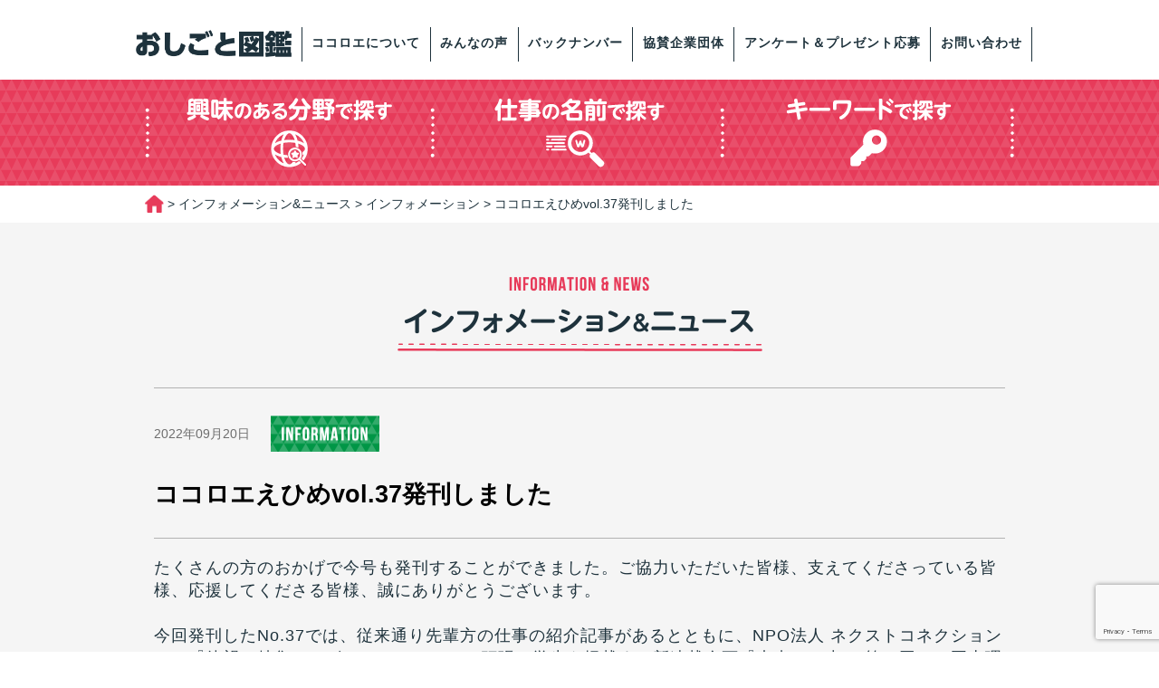

--- FILE ---
content_type: text/html; charset=UTF-8
request_url: https://ehime.cocoroe.jp.net/information-news/%E3%82%B3%E3%82%B3%E3%83%AD%E3%82%A8%E3%81%88%E3%81%B2%E3%82%81vol-37%E7%99%BA%E5%88%8A%E3%81%97%E3%81%BE%E3%81%97%E3%81%9F/
body_size: 9633
content:
<!DOCTYPE html>
<html lang="ja">
<head>
<meta charset="utf-8">
<meta name="viewport" content="width=device-width,initial-scale=1.0">
<meta name="description" content="中学生・高校生に向けた愛媛で活躍する地元の先輩、仕事に出会えるおしごと図鑑、キャリア情報サイトです。働く方へのインタビューを通じて、その仕事の実情や職業ならではの経験などをお伝えします。">
<meta name="keywords" content="ココロエ,愛媛,キャリア教育,職場体験,職業講話,職業調べ,働く">
<title>
  ココロエえひめvol.37発刊しました ｜ ココロエえひめ｜愛媛の中学生・高校生と社会をつなぐ職育情報サービス</title>
<meta name='robots' content='max-image-preview:large' />
	<style>img:is([sizes="auto" i], [sizes^="auto," i]) { contain-intrinsic-size: 3000px 1500px }</style>
	<link rel="alternate" type="application/rss+xml" title="ココロエえひめ｜愛媛の中学生・高校生と社会をつなぐ職育情報サービス &raquo; フィード" href="https://ehime.cocoroe.jp.net/feed/" />
<link rel="alternate" type="application/rss+xml" title="ココロエえひめ｜愛媛の中学生・高校生と社会をつなぐ職育情報サービス &raquo; コメントフィード" href="https://ehime.cocoroe.jp.net/comments/feed/" />
<script type="text/javascript">
/* <![CDATA[ */
window._wpemojiSettings = {"baseUrl":"https:\/\/s.w.org\/images\/core\/emoji\/15.0.3\/72x72\/","ext":".png","svgUrl":"https:\/\/s.w.org\/images\/core\/emoji\/15.0.3\/svg\/","svgExt":".svg","source":{"concatemoji":"https:\/\/ehime.cocoroe.jp.net\/wp-includes\/js\/wp-emoji-release.min.js"}};
/*! This file is auto-generated */
!function(i,n){var o,s,e;function c(e){try{var t={supportTests:e,timestamp:(new Date).valueOf()};sessionStorage.setItem(o,JSON.stringify(t))}catch(e){}}function p(e,t,n){e.clearRect(0,0,e.canvas.width,e.canvas.height),e.fillText(t,0,0);var t=new Uint32Array(e.getImageData(0,0,e.canvas.width,e.canvas.height).data),r=(e.clearRect(0,0,e.canvas.width,e.canvas.height),e.fillText(n,0,0),new Uint32Array(e.getImageData(0,0,e.canvas.width,e.canvas.height).data));return t.every(function(e,t){return e===r[t]})}function u(e,t,n){switch(t){case"flag":return n(e,"\ud83c\udff3\ufe0f\u200d\u26a7\ufe0f","\ud83c\udff3\ufe0f\u200b\u26a7\ufe0f")?!1:!n(e,"\ud83c\uddfa\ud83c\uddf3","\ud83c\uddfa\u200b\ud83c\uddf3")&&!n(e,"\ud83c\udff4\udb40\udc67\udb40\udc62\udb40\udc65\udb40\udc6e\udb40\udc67\udb40\udc7f","\ud83c\udff4\u200b\udb40\udc67\u200b\udb40\udc62\u200b\udb40\udc65\u200b\udb40\udc6e\u200b\udb40\udc67\u200b\udb40\udc7f");case"emoji":return!n(e,"\ud83d\udc26\u200d\u2b1b","\ud83d\udc26\u200b\u2b1b")}return!1}function f(e,t,n){var r="undefined"!=typeof WorkerGlobalScope&&self instanceof WorkerGlobalScope?new OffscreenCanvas(300,150):i.createElement("canvas"),a=r.getContext("2d",{willReadFrequently:!0}),o=(a.textBaseline="top",a.font="600 32px Arial",{});return e.forEach(function(e){o[e]=t(a,e,n)}),o}function t(e){var t=i.createElement("script");t.src=e,t.defer=!0,i.head.appendChild(t)}"undefined"!=typeof Promise&&(o="wpEmojiSettingsSupports",s=["flag","emoji"],n.supports={everything:!0,everythingExceptFlag:!0},e=new Promise(function(e){i.addEventListener("DOMContentLoaded",e,{once:!0})}),new Promise(function(t){var n=function(){try{var e=JSON.parse(sessionStorage.getItem(o));if("object"==typeof e&&"number"==typeof e.timestamp&&(new Date).valueOf()<e.timestamp+604800&&"object"==typeof e.supportTests)return e.supportTests}catch(e){}return null}();if(!n){if("undefined"!=typeof Worker&&"undefined"!=typeof OffscreenCanvas&&"undefined"!=typeof URL&&URL.createObjectURL&&"undefined"!=typeof Blob)try{var e="postMessage("+f.toString()+"("+[JSON.stringify(s),u.toString(),p.toString()].join(",")+"));",r=new Blob([e],{type:"text/javascript"}),a=new Worker(URL.createObjectURL(r),{name:"wpTestEmojiSupports"});return void(a.onmessage=function(e){c(n=e.data),a.terminate(),t(n)})}catch(e){}c(n=f(s,u,p))}t(n)}).then(function(e){for(var t in e)n.supports[t]=e[t],n.supports.everything=n.supports.everything&&n.supports[t],"flag"!==t&&(n.supports.everythingExceptFlag=n.supports.everythingExceptFlag&&n.supports[t]);n.supports.everythingExceptFlag=n.supports.everythingExceptFlag&&!n.supports.flag,n.DOMReady=!1,n.readyCallback=function(){n.DOMReady=!0}}).then(function(){return e}).then(function(){var e;n.supports.everything||(n.readyCallback(),(e=n.source||{}).concatemoji?t(e.concatemoji):e.wpemoji&&e.twemoji&&(t(e.twemoji),t(e.wpemoji)))}))}((window,document),window._wpemojiSettings);
/* ]]> */
</script>
<style id='wp-emoji-styles-inline-css' type='text/css'>

	img.wp-smiley, img.emoji {
		display: inline !important;
		border: none !important;
		box-shadow: none !important;
		height: 1em !important;
		width: 1em !important;
		margin: 0 0.07em !important;
		vertical-align: -0.1em !important;
		background: none !important;
		padding: 0 !important;
	}
</style>
<link rel='stylesheet' id='wp-block-library-css' href='https://ehime.cocoroe.jp.net/wp-includes/css/dist/block-library/style.min.css' type='text/css' media='all' />
<style id='classic-theme-styles-inline-css' type='text/css'>
/*! This file is auto-generated */
.wp-block-button__link{color:#fff;background-color:#32373c;border-radius:9999px;box-shadow:none;text-decoration:none;padding:calc(.667em + 2px) calc(1.333em + 2px);font-size:1.125em}.wp-block-file__button{background:#32373c;color:#fff;text-decoration:none}
</style>
<style id='global-styles-inline-css' type='text/css'>
:root{--wp--preset--aspect-ratio--square: 1;--wp--preset--aspect-ratio--4-3: 4/3;--wp--preset--aspect-ratio--3-4: 3/4;--wp--preset--aspect-ratio--3-2: 3/2;--wp--preset--aspect-ratio--2-3: 2/3;--wp--preset--aspect-ratio--16-9: 16/9;--wp--preset--aspect-ratio--9-16: 9/16;--wp--preset--color--black: #000000;--wp--preset--color--cyan-bluish-gray: #abb8c3;--wp--preset--color--white: #ffffff;--wp--preset--color--pale-pink: #f78da7;--wp--preset--color--vivid-red: #cf2e2e;--wp--preset--color--luminous-vivid-orange: #ff6900;--wp--preset--color--luminous-vivid-amber: #fcb900;--wp--preset--color--light-green-cyan: #7bdcb5;--wp--preset--color--vivid-green-cyan: #00d084;--wp--preset--color--pale-cyan-blue: #8ed1fc;--wp--preset--color--vivid-cyan-blue: #0693e3;--wp--preset--color--vivid-purple: #9b51e0;--wp--preset--gradient--vivid-cyan-blue-to-vivid-purple: linear-gradient(135deg,rgba(6,147,227,1) 0%,rgb(155,81,224) 100%);--wp--preset--gradient--light-green-cyan-to-vivid-green-cyan: linear-gradient(135deg,rgb(122,220,180) 0%,rgb(0,208,130) 100%);--wp--preset--gradient--luminous-vivid-amber-to-luminous-vivid-orange: linear-gradient(135deg,rgba(252,185,0,1) 0%,rgba(255,105,0,1) 100%);--wp--preset--gradient--luminous-vivid-orange-to-vivid-red: linear-gradient(135deg,rgba(255,105,0,1) 0%,rgb(207,46,46) 100%);--wp--preset--gradient--very-light-gray-to-cyan-bluish-gray: linear-gradient(135deg,rgb(238,238,238) 0%,rgb(169,184,195) 100%);--wp--preset--gradient--cool-to-warm-spectrum: linear-gradient(135deg,rgb(74,234,220) 0%,rgb(151,120,209) 20%,rgb(207,42,186) 40%,rgb(238,44,130) 60%,rgb(251,105,98) 80%,rgb(254,248,76) 100%);--wp--preset--gradient--blush-light-purple: linear-gradient(135deg,rgb(255,206,236) 0%,rgb(152,150,240) 100%);--wp--preset--gradient--blush-bordeaux: linear-gradient(135deg,rgb(254,205,165) 0%,rgb(254,45,45) 50%,rgb(107,0,62) 100%);--wp--preset--gradient--luminous-dusk: linear-gradient(135deg,rgb(255,203,112) 0%,rgb(199,81,192) 50%,rgb(65,88,208) 100%);--wp--preset--gradient--pale-ocean: linear-gradient(135deg,rgb(255,245,203) 0%,rgb(182,227,212) 50%,rgb(51,167,181) 100%);--wp--preset--gradient--electric-grass: linear-gradient(135deg,rgb(202,248,128) 0%,rgb(113,206,126) 100%);--wp--preset--gradient--midnight: linear-gradient(135deg,rgb(2,3,129) 0%,rgb(40,116,252) 100%);--wp--preset--font-size--small: 13px;--wp--preset--font-size--medium: 20px;--wp--preset--font-size--large: 36px;--wp--preset--font-size--x-large: 42px;--wp--preset--spacing--20: 0.44rem;--wp--preset--spacing--30: 0.67rem;--wp--preset--spacing--40: 1rem;--wp--preset--spacing--50: 1.5rem;--wp--preset--spacing--60: 2.25rem;--wp--preset--spacing--70: 3.38rem;--wp--preset--spacing--80: 5.06rem;--wp--preset--shadow--natural: 6px 6px 9px rgba(0, 0, 0, 0.2);--wp--preset--shadow--deep: 12px 12px 50px rgba(0, 0, 0, 0.4);--wp--preset--shadow--sharp: 6px 6px 0px rgba(0, 0, 0, 0.2);--wp--preset--shadow--outlined: 6px 6px 0px -3px rgba(255, 255, 255, 1), 6px 6px rgba(0, 0, 0, 1);--wp--preset--shadow--crisp: 6px 6px 0px rgba(0, 0, 0, 1);}:where(.is-layout-flex){gap: 0.5em;}:where(.is-layout-grid){gap: 0.5em;}body .is-layout-flex{display: flex;}.is-layout-flex{flex-wrap: wrap;align-items: center;}.is-layout-flex > :is(*, div){margin: 0;}body .is-layout-grid{display: grid;}.is-layout-grid > :is(*, div){margin: 0;}:where(.wp-block-columns.is-layout-flex){gap: 2em;}:where(.wp-block-columns.is-layout-grid){gap: 2em;}:where(.wp-block-post-template.is-layout-flex){gap: 1.25em;}:where(.wp-block-post-template.is-layout-grid){gap: 1.25em;}.has-black-color{color: var(--wp--preset--color--black) !important;}.has-cyan-bluish-gray-color{color: var(--wp--preset--color--cyan-bluish-gray) !important;}.has-white-color{color: var(--wp--preset--color--white) !important;}.has-pale-pink-color{color: var(--wp--preset--color--pale-pink) !important;}.has-vivid-red-color{color: var(--wp--preset--color--vivid-red) !important;}.has-luminous-vivid-orange-color{color: var(--wp--preset--color--luminous-vivid-orange) !important;}.has-luminous-vivid-amber-color{color: var(--wp--preset--color--luminous-vivid-amber) !important;}.has-light-green-cyan-color{color: var(--wp--preset--color--light-green-cyan) !important;}.has-vivid-green-cyan-color{color: var(--wp--preset--color--vivid-green-cyan) !important;}.has-pale-cyan-blue-color{color: var(--wp--preset--color--pale-cyan-blue) !important;}.has-vivid-cyan-blue-color{color: var(--wp--preset--color--vivid-cyan-blue) !important;}.has-vivid-purple-color{color: var(--wp--preset--color--vivid-purple) !important;}.has-black-background-color{background-color: var(--wp--preset--color--black) !important;}.has-cyan-bluish-gray-background-color{background-color: var(--wp--preset--color--cyan-bluish-gray) !important;}.has-white-background-color{background-color: var(--wp--preset--color--white) !important;}.has-pale-pink-background-color{background-color: var(--wp--preset--color--pale-pink) !important;}.has-vivid-red-background-color{background-color: var(--wp--preset--color--vivid-red) !important;}.has-luminous-vivid-orange-background-color{background-color: var(--wp--preset--color--luminous-vivid-orange) !important;}.has-luminous-vivid-amber-background-color{background-color: var(--wp--preset--color--luminous-vivid-amber) !important;}.has-light-green-cyan-background-color{background-color: var(--wp--preset--color--light-green-cyan) !important;}.has-vivid-green-cyan-background-color{background-color: var(--wp--preset--color--vivid-green-cyan) !important;}.has-pale-cyan-blue-background-color{background-color: var(--wp--preset--color--pale-cyan-blue) !important;}.has-vivid-cyan-blue-background-color{background-color: var(--wp--preset--color--vivid-cyan-blue) !important;}.has-vivid-purple-background-color{background-color: var(--wp--preset--color--vivid-purple) !important;}.has-black-border-color{border-color: var(--wp--preset--color--black) !important;}.has-cyan-bluish-gray-border-color{border-color: var(--wp--preset--color--cyan-bluish-gray) !important;}.has-white-border-color{border-color: var(--wp--preset--color--white) !important;}.has-pale-pink-border-color{border-color: var(--wp--preset--color--pale-pink) !important;}.has-vivid-red-border-color{border-color: var(--wp--preset--color--vivid-red) !important;}.has-luminous-vivid-orange-border-color{border-color: var(--wp--preset--color--luminous-vivid-orange) !important;}.has-luminous-vivid-amber-border-color{border-color: var(--wp--preset--color--luminous-vivid-amber) !important;}.has-light-green-cyan-border-color{border-color: var(--wp--preset--color--light-green-cyan) !important;}.has-vivid-green-cyan-border-color{border-color: var(--wp--preset--color--vivid-green-cyan) !important;}.has-pale-cyan-blue-border-color{border-color: var(--wp--preset--color--pale-cyan-blue) !important;}.has-vivid-cyan-blue-border-color{border-color: var(--wp--preset--color--vivid-cyan-blue) !important;}.has-vivid-purple-border-color{border-color: var(--wp--preset--color--vivid-purple) !important;}.has-vivid-cyan-blue-to-vivid-purple-gradient-background{background: var(--wp--preset--gradient--vivid-cyan-blue-to-vivid-purple) !important;}.has-light-green-cyan-to-vivid-green-cyan-gradient-background{background: var(--wp--preset--gradient--light-green-cyan-to-vivid-green-cyan) !important;}.has-luminous-vivid-amber-to-luminous-vivid-orange-gradient-background{background: var(--wp--preset--gradient--luminous-vivid-amber-to-luminous-vivid-orange) !important;}.has-luminous-vivid-orange-to-vivid-red-gradient-background{background: var(--wp--preset--gradient--luminous-vivid-orange-to-vivid-red) !important;}.has-very-light-gray-to-cyan-bluish-gray-gradient-background{background: var(--wp--preset--gradient--very-light-gray-to-cyan-bluish-gray) !important;}.has-cool-to-warm-spectrum-gradient-background{background: var(--wp--preset--gradient--cool-to-warm-spectrum) !important;}.has-blush-light-purple-gradient-background{background: var(--wp--preset--gradient--blush-light-purple) !important;}.has-blush-bordeaux-gradient-background{background: var(--wp--preset--gradient--blush-bordeaux) !important;}.has-luminous-dusk-gradient-background{background: var(--wp--preset--gradient--luminous-dusk) !important;}.has-pale-ocean-gradient-background{background: var(--wp--preset--gradient--pale-ocean) !important;}.has-electric-grass-gradient-background{background: var(--wp--preset--gradient--electric-grass) !important;}.has-midnight-gradient-background{background: var(--wp--preset--gradient--midnight) !important;}.has-small-font-size{font-size: var(--wp--preset--font-size--small) !important;}.has-medium-font-size{font-size: var(--wp--preset--font-size--medium) !important;}.has-large-font-size{font-size: var(--wp--preset--font-size--large) !important;}.has-x-large-font-size{font-size: var(--wp--preset--font-size--x-large) !important;}
:where(.wp-block-post-template.is-layout-flex){gap: 1.25em;}:where(.wp-block-post-template.is-layout-grid){gap: 1.25em;}
:where(.wp-block-columns.is-layout-flex){gap: 2em;}:where(.wp-block-columns.is-layout-grid){gap: 2em;}
:root :where(.wp-block-pullquote){font-size: 1.5em;line-height: 1.6;}
</style>
<link rel='stylesheet' id='contact-form-7-css' href='https://ehime.cocoroe.jp.net/wp-content/plugins/contact-form-7/includes/css/styles.css' type='text/css' media='all' />
<link rel='stylesheet' id='cf7msm_styles-css' href='https://ehime.cocoroe.jp.net/wp-content/plugins/contact-form-7-multi-step-module/resources/cf7msm.css' type='text/css' media='all' />
<link rel='stylesheet' id='style-css' href='https://ehime.cocoroe.jp.net/wp-content/themes/cocoroe-ehime-fix/style.css' type='text/css' media='all' />
<link rel='stylesheet' id='meanmenu-css' href='https://ehime.cocoroe.jp.net/wp-content/themes/cocoroe-ehime-fix/meanmenu.css' type='text/css' media='all' />
<link rel='stylesheet' id='wideslider-css' href='https://ehime.cocoroe.jp.net/wp-content/themes/cocoroe-ehime-fix/wideslider.css' type='text/css' media='all' />
<script type="text/javascript" src="https://ehime.cocoroe.jp.net/wp-includes/js/jquery/jquery.min.js" id="jquery-core-js"></script>
<script type="text/javascript" src="https://ehime.cocoroe.jp.net/wp-includes/js/jquery/jquery-migrate.min.js" id="jquery-migrate-js"></script>
<script type="text/javascript" src="https://ehime.cocoroe.jp.net/wp-content/themes/cocoroe-ehime-fix/js/jquery.meanmenu.js" id="meanmenu-js"></script>
<script type="text/javascript" src="https://ehime.cocoroe.jp.net/wp-content/themes/cocoroe-ehime-fix/js/matchHeight.js" id="matchHeight-js"></script>
<script type="text/javascript" src="https://ehime.cocoroe.jp.net/wp-content/themes/cocoroe-ehime-fix/js/wideslider.js" id="wideslider-js"></script>
<script type="text/javascript" src="https://ehime.cocoroe.jp.net/wp-content/themes/cocoroe-ehime-fix/js/turn.js" id="turn-js"></script>
<script type="text/javascript" src="https://ehime.cocoroe.jp.net/wp-content/themes/cocoroe-ehime-fix/js/general.js" id="general-js"></script>
<link rel="https://api.w.org/" href="https://ehime.cocoroe.jp.net/wp-json/" /><link rel="canonical" href="https://ehime.cocoroe.jp.net/information-news/%e3%82%b3%e3%82%b3%e3%83%ad%e3%82%a8%e3%81%88%e3%81%b2%e3%82%81vol-37%e7%99%ba%e5%88%8a%e3%81%97%e3%81%be%e3%81%97%e3%81%9f/" />
<link rel='shortlink' href='https://ehime.cocoroe.jp.net/?p=3317' />
<link rel="alternate" title="oEmbed (JSON)" type="application/json+oembed" href="https://ehime.cocoroe.jp.net/wp-json/oembed/1.0/embed?url=https%3A%2F%2Fehime.cocoroe.jp.net%2Finformation-news%2F%25e3%2582%25b3%25e3%2582%25b3%25e3%2583%25ad%25e3%2582%25a8%25e3%2581%2588%25e3%2581%25b2%25e3%2582%2581vol-37%25e7%2599%25ba%25e5%2588%258a%25e3%2581%2597%25e3%2581%25be%25e3%2581%2597%25e3%2581%259f%2F" />
<link rel="alternate" title="oEmbed (XML)" type="text/xml+oembed" href="https://ehime.cocoroe.jp.net/wp-json/oembed/1.0/embed?url=https%3A%2F%2Fehime.cocoroe.jp.net%2Finformation-news%2F%25e3%2582%25b3%25e3%2582%25b3%25e3%2583%25ad%25e3%2582%25a8%25e3%2581%2588%25e3%2581%25b2%25e3%2582%2581vol-37%25e7%2599%25ba%25e5%2588%258a%25e3%2581%2597%25e3%2581%25be%25e3%2581%2597%25e3%2581%259f%2F&#038;format=xml" />
<script src="https://ajaxzip3.github.io/ajaxzip3.js" charset="UTF-8"></script>
    <script type="text/javascript">
    jQuery(function($){
    $("#zip").attr('onKeyUp', 'AjaxZip3.zip2addr(this,\'\',\'address\',\'address\');');
})</script><style type="text/css">.recentcomments a{display:inline !important;padding:0 !important;margin:0 !important;}</style><link rel="icon" href="https://ehime.cocoroe.jp.net/wp-content/uploads/sites/2/favicon.jpg" sizes="32x32" />
<link rel="icon" href="https://ehime.cocoroe.jp.net/wp-content/uploads/sites/2/favicon.jpg" sizes="192x192" />
<link rel="apple-touch-icon" href="https://ehime.cocoroe.jp.net/wp-content/uploads/sites/2/favicon.jpg" />
<meta name="msapplication-TileImage" content="https://ehime.cocoroe.jp.net/wp-content/uploads/sites/2/favicon.jpg" />
<!-- Global site tag (gtag.js) - Google Analytics -->
<script async src="https://www.googletagmanager.com/gtag/js?id=UA-105852707-25"></script>
<script>
  window.dataLayer = window.dataLayer || [];
  function gtag(){dataLayer.push(arguments);}
  gtag('js', new Date());

  gtag('config', 'UA-105852707-25');
  gtag('config', 'G-09W9PTZW2Z');
</script>
	
	
	<script id="_bownow_ts">
var _bownow_ts = document.createElement('script');
_bownow_ts.charset = 'utf-8';
_bownow_ts.src = 'https://contents.bownow.jp/js/UTC_85394598ee9205eac3da/trace.js';
document.getElementsByTagName('head')[0].appendChild(_bownow_ts);
</script>
	
	
	
</head>
<body class="information-news-template-default single single-information-news postid-3317">
<header>
    <div class="container">
    <div class="row">
    </div>
    </div>
    <div class="head-box">
    <div id="meanmenu">
    <nav id="global-nav" class="mean-menu"><ul id="menu-globalnavigation" class="menu"><li id="menu-item-142" class="menu-item menu-item-type-custom menu-item-object-custom menu-item-home menu-item-142"><a href="https://ehime.cocoroe.jp.net"><img src="https://ehime.cocoroe.jp.net/wp-content/uploads/sites/2/2018/05/home-h2.png" alt="おしごと図鑑" width="172" height="30"></a></li>
<li id="menu-item-119" class="menu-item menu-item-type-post_type menu-item-object-page menu-item-119"><a href="https://ehime.cocoroe.jp.net/about/">ココロエについて</a></li>
<li id="menu-item-121" class="menu-item menu-item-type-post_type menu-item-object-page menu-item-121"><a href="https://ehime.cocoroe.jp.net/voice/">みんなの声</a></li>
<li id="menu-item-122" class="menu-item menu-item-type-post_type menu-item-object-page menu-item-122"><a href="https://ehime.cocoroe.jp.net/back-number/">バックナンバー</a></li>
<li id="menu-item-118" class="menu-item menu-item-type-post_type menu-item-object-page menu-item-118"><a href="https://ehime.cocoroe.jp.net/supporter/">協賛企業団体</a></li>
<li id="menu-item-3709" class="menu-item menu-item-type-post_type menu-item-object-page menu-item-3709"><a href="https://ehime.cocoroe.jp.net/enquete/">アンケート＆プレゼント応募</a></li>
<li id="menu-item-120" class="menu-item menu-item-type-post_type menu-item-object-page menu-item-120"><a href="https://ehime.cocoroe.jp.net/contact/">お問い合わせ</a></li>
</ul></nav>    </div>
</div>
</header><div class="sub-nav">
	<div class="container">
		<div class="row">
			<ul id="sub-nav">
				<li><a href="https://ehime.cocoroe.jp.net/interest"><img alt="興味のある分野で探す" src="https://ehime.cocoroe.jp.net/wp-content/themes/cocoroe-ehime-fix/images/menu-01.png" class="hidden-xs"/><img alt="興味のある分野で探す" src="https://ehime.cocoroe.jp.net/wp-content/themes/cocoroe-ehime-fix/images/menu-xs-01.png" class="visible-xs"/></a></li>
				<li><a href="https://ehime.cocoroe.jp.net/group"><img alt="仕事の名前で探す" src="https://ehime.cocoroe.jp.net/wp-content/themes/cocoroe-ehime-fix/images/menu-02.png" class="hidden-xs"/><img alt="仕事の名前で探す" src="https://ehime.cocoroe.jp.net/wp-content/themes/cocoroe-ehime-fix/images/menu-xs-02.png" class="visible-xs"/></a></li>
				<li><a href="https://ehime.cocoroe.jp.net/keyword"><img alt="キーワードで探す" src="https://ehime.cocoroe.jp.net/wp-content/themes/cocoroe-ehime-fix/images/menu-03.png" class="hidden-xs"/><img alt="キーワードで探す" src="https://ehime.cocoroe.jp.net/wp-content/themes/cocoroe-ehime-fix/images/menu-xs-03.png" class="visible-xs"/></a></li>
		  </ul>
		</div>
	</div>
</div>
<div class="container">
		<div class="row">	
      <div class="breadcrumbs" typeof="BreadcrumbList" vocab="http://schema.org/">
			  <span property="itemListElement" typeof="ListItem"><a property="item" typeof="WebPage" title="ココロエえひめ｜愛媛の中学生・高校生と社会をつなぐ職育情報サービスへ移動" href="https://ehime.cocoroe.jp.net" class="home"><span property="name"><img src="https://ehime.cocoroe.jp.net/wp-content/uploads/sites/2/2018/05/home-img.png" width="21" height="21"></span></a><meta property="position" content="1"></span> &gt; <span property="itemListElement" typeof="ListItem"><a property="item" typeof="WebPage" title="インフォメーション&amp;ニュースへ移動" href="https://ehime.cocoroe.jp.net/information-news/" class="archive post-information-news-archive"><span property="name">インフォメーション&amp;ニュース</span></a><meta property="position" content="2"></span> &gt; <span property="itemListElement" typeof="ListItem"><a property="item" typeof="WebPage" title="Go to the インフォメーション インフォメーション&amp;ニュースカテゴリー archives." href="https://ehime.cocoroe.jp.net/information-news_cat/information/" class="taxonomy information-news_cat"><span property="name">インフォメーション</span></a><meta property="position" content="3"></span> &gt; <span property="itemListElement" typeof="ListItem"><span property="name">ココロエえひめvol.37発刊しました</span><meta property="position" content="4"></span>			</div>
		</div>
</div>
<main id="main">
  <div id="contents">
	  <article>
		    				<div class="information" id="information">
		    <div class="container">
			  <div class="row">			
				<section class="grid-xs-12">
					<h2><img src="https://ehime.cocoroe.jp.net/wp-content/themes/cocoroe-ehime-fix/images/home-h3-02.png" alt="INFORMATION インフォメーション" width="403" height="87"></h2>
					<div class="byline">
					<time class="post-date" datetime="2022年09月20日">2022年09月20日</time>
					<span class="category-label information"><img src="https://ehime.cocoroe.jp.net/wp-content/themes/cocoroe-ehime-fix/images/information-label.png" alt="" width="120" height="40"></span>
					<h3 class="text-left">ココロエえひめvol.37発刊しました</h3>
					</div>
															<p class="infomation-text">たくさんの方のおかげで今号も発刊することができました。ご協力いただいた皆様、支えてくださっている皆様、応援してくださる皆様、誠にありがとうございます。<br />
<br />
今回発刊したNo.37では、従来通り先輩方の仕事の紹介記事があるとともに、NPO法人 ネクストコネクションとの『待望の特集コラボレーション』と、頑張る学生を掲載する新連載企画『未来への歩み 第１回』で岡山理科大学 今治キャンパスの大学生を掲載しています。<br />
<br />
<span style="font-size:110%;font-weight:bold">●cocoroe P.25 アンケートハガキについて</span><br />
今号のプレゼント応募の締切日は<span style="color:#ea596f;font-weight:bold">【2022年11月30日 消印有効】</span>です。<br />
<br />
なお、今回の読者アンケートでは<span style="font-weight:bold">「あなたのヒーローは誰ですか？」</span>を新たに皆さんへ質問！<br />
アンケートやご意見については、締切後でも大歓迎です。お待ちしております。</p>
										
																				
					</section>
		    </div>
				</div>
				
				<div class="customer_navi_c clearfix">
						<div class="page_back_btn01">
							<p class="page_back_text01">
								<a href="https://ehime.cocoroe.jp.net/information-news/%e3%82%b3%e3%82%b3%e3%83%ad%e3%82%a8%e3%81%88%e3%81%b2%e3%82%81vol-36%e7%99%ba%e5%88%8a%e3%81%97%e3%81%be%e3%81%97%e3%81%9f/" rel="prev">&lt; 前の記事</a>							</p>
						</div>
							
						<div class="page_back_btn02">
							<p class="page_back_text02"><a href="https://ehime.cocoroe.jp.net/information-news">一覧を見る</a></p>		
						</div>
							
						<div class="page_back_btn02">
								<p class="page_back_text02">
								<a href="https://ehime.cocoroe.jp.net/information-news/%e3%82%b3%e3%82%b3%e3%83%ad%e3%82%a8%e3%81%88%e3%81%b2%e3%82%81vol-38%e3%80%80%e7%99%ba%e5%88%8a%e6%97%a5-%e5%bb%b6%e6%9c%9f%e3%81%ae%e3%81%8a%e7%9f%a5%e3%82%89%e3%81%9b/" rel="next">次の記事 &gt;</a>								</p>					
						</div>
				  </div>
				</div>
				
				
				<div class="container">
						<div class="row">
							<p class="text-center top">
					      <a href="#"><img alt="TOPに戻る" src="https://ehime.cocoroe.jp.net/wp-content/themes/cocoroe-ehime-fix/images/single-to-top-btn.png" width="300" height="75"/></a>
							</p>
						</div>
        </div>
				
				
    </article>
  </div>
</main>
<footer>
	<div class="magazine-nav">
		<div class="container">
			<div class="row">
				<div class="grid-xs-5">
					<h3><img alt="ココロエえひめ" src="https://ehime.cocoroe.jp.net/wp-content/themes/cocoroe-ehime-fix/images/mid-logo.png" width="365" height="85"/>
					</h3>
					<p>フリーマガジンも発行しています</p>
					<p><a href="https://ehime.cocoroe.jp.net/back-number/" target="_blank"><img alt="詳しくはこちら" src="https://ehime.cocoroe.jp.net/wp-content/themes/cocoroe-ehime-fix/images/detail-btn.png" width="300" height="74"/></a></p>
				</div>
				<div class="grid-xs-7">
					<img alt="年3回発行" src="https://ehime.cocoroe.jp.net/wp-content/themes/cocoroe-ehime-fix/images/mid-magazine.png" />
				</div>
			</div>
		</div>
	</div>
	<div class="user-nav">
		<div class="container">
			<div class="row">
				<ul>
					<li class="grid-xs-12 grid-sm-6"><a href="https://ehime.cocoroe.jp.net/foreveryone#student"><img alt="中高生のみなさんへ" src="https://ehime.cocoroe.jp.net/wp-content/themes/cocoroe-ehime-fix/images/footer-area-btn-01.png" /></a></li>
					<li class="grid-xs-12 grid-sm-6"><a href="https://ehime.cocoroe.jp.net/foreveryone#protector"><img alt="保護者のみなさまへ" src="https://ehime.cocoroe.jp.net/wp-content/themes/cocoroe-ehime-fix/images/footer-area-btn-02.png" /></a></li>
					<li class="grid-xs-12 grid-sm-6"><a href="https://ehime.cocoroe.jp.net/foreveryone#faculty"><img alt="学校関係者ののみなさまへ" src="https://ehime.cocoroe.jp.net/wp-content/themes/cocoroe-ehime-fix/images/footer-area-btn-03.png" /></a></li>
					<li class="grid-xs-12 grid-sm-6"><a href="https://ehime.cocoroe.jp.net/foreveryone#company"><img alt="企業のみなさまへ" src="https://ehime.cocoroe.jp.net/wp-content/themes/cocoroe-ehime-fix/images/footer-area-btn-04.png" /></a></li>
				</ul>
			</div>
		</div>
	</div>
	<p class="to-top text-center"><a href="#"><img alt="ぺージトップへ" src="https://ehime.cocoroe.jp.net/wp-content/themes/cocoroe-ehime-fix/images/to-top-btn.png" width="115" height="115"/></a></p>
<div class="footer-nav">
<div class="container">
<div class="row">
	<h2><a href="https://ehime.cocoroe.jp.net"><img alt="お仕事図鑑" src="https://ehime.cocoroe.jp.net/wp-content/themes/cocoroe-ehime-fix/images/footer-h2.png" width="263" height="45"/></a></h2>
	<ul class="grid-sm-4 hidden-xs">
		<li><a href="https://ehime.cocoroe.jp.net">HOME</a></li>
		<li><a href="https://ehime.cocoroe.jp.net/about">ココロエについて</a></li>
		<li><a href="https://ehime.cocoroe.jp.net/voice">みんなの声</a></li>
		<li><a href="https://ehime.cocoroe.jp.net/back-number">バックナンバー</a></li>
		<li><a href="https://ehime.cocoroe.jp.net/supporter">協賛企業団体</a></li>
		<li><a href="https://ehime.cocoroe.jp.net/contact">お問い合わせ</a></li>
		<li><a href="https://ehime.cocoroe.jp.net/operating-company">運営発行会社</a></li>
	</ul>
	<ul class="grid-sm-4 hidden-xs">
		<li><a href="https://ehime.cocoroe.jp.net/interest">興味のある分野で探す</a></li>
		<li><a href="https://ehime.cocoroe.jp.net/group">仕事の名前で探す</a></li>
		<li><a href="https://ehime.cocoroe.jp.net/keyword">キーワードで探す</a></li>
		<li><a href="https://ehime.cocoroe.jp.net/#ask-seniors">ジモトで働く先輩に聞く</a></li>
		<li><a href="https://ehime.cocoroe.jp.net/information-news">インフォメーションニュース</a></li>
	</ul>
	<ul class="grid-sm-4 hidden-xs">
		<li><a href="https://ehime.cocoroe.jp.net/foreveryone#student">中高生のみなさんへ</a></li>
		<li><a href="https://ehime.cocoroe.jp.net/foreveryone#protector">保護者のみなさまへ</a></li>
		<li><a href="https://ehime.cocoroe.jp.net/foreveryone#faculty">学校関係者のみなさまへ</a></li>
		<li><a href="https://ehime.cocoroe.jp.net/foreveryone#company">企業のみなさまへ</a></li>
	</ul>
	
	<ul class="grid-xs-12 visible-xs">
		<li class="grid-xs-6"><a href="https://ehime.cocoroe.jp.net">HOME</a></li>
		<li class="grid-xs-6"><a href="https://ehime.cocoroe.jp.net/about">ココロエについて</a></li>
		<li class="grid-xs-6"><a href="https://ehime.cocoroe.jp.net/voice">みんなの声</a></li>
		<li class="grid-xs-6"><a href="https://ehime.cocoroe.jp.net/back-number">バックナンバー</a></li>
		<li class="grid-xs-6"><a href="https://ehime.cocoroe.jp.net/supporter">協賛企業団体</a></li>
		<li class="grid-xs-6"><a href="https://ehime.cocoroe.jp.net/contact">お問い合わせ</a></li>
		<li class="grid-xs-6"><a href="https://ehime.cocoroe.jp.net/operating-company">運営発行会社</a></li>
		<li class="grid-xs-6"><a href="https://ehime.cocoroe.jp.net/interest">興味のある分野で探す</a></li>
		<li class="grid-xs-6"><a href="https://ehime.cocoroe.jp.net/group">仕事の名前で探す</a></li>
		<li class="grid-xs-6"><a href="https://ehime.cocoroe.jp.net/keyword">キーワードで探す</a></li>
		<li class="grid-xs-6"><a href="https://ehime.cocoroe.jp.net/#ask-seniors">ジモトで働く先輩に聞く</a></li>
		<li class="grid-xs-6"><a href="https://ehime.cocoroe.jp.net/information-news">インフォメーションニュース</a></li>
		<li class="grid-xs-6"><a href="https://ehime.cocoroe.jp.net/foreveryone#student">中高生のみなさんへ</a></li>
		<li class="grid-xs-6"><a href="https://ehime.cocoroe.jp.net/foreveryone#protector">保護者のみなさまへ</a></li>
		<li class="grid-xs-6"><a href="https://ehime.cocoroe.jp.net/foreveryone#faculty">学校関係者のみなさまへ</a></li>
		<li class="grid-xs-6"><a href="https://ehime.cocoroe.jp.net/foreveryone#company">企業のみなさまへ</a></li>
		<li class="grid-xs-6"><a href="https://ehime.cocoroe.jp.net/privacy-policy">プライバシーポリシー</a></li>
		<li class="grid-xs-6"><a href="https://ehime.cocoroe.jp.net/sitemap">サイトマップ</a></li>
	</ul>
	<p class="grid-xs-12 text-right hidden-xs"><span class="f-b"><a href="https://www.facebook.com/cocoroe.ehime/" target="_blank"><img alt="ココロエ愛媛facebook" src="https://ehime.cocoroe.jp.net/wp-content/themes/cocoroe-ehime-fix/images/f_logo.png" width="35"></a></span><span class="t-b"><a href="https://twitter.com/cocoroe_ehime" target="_blank"><img alt="ココロエ愛媛twitter" src="https://ehime.cocoroe.jp.net/wp-content/themes/cocoroe-ehime-fix/images/t_logo.png" width="35"></a></span></p>
	<p class="grid-xs-12 text-right hidden-xs"><span class="arrow"><a href="https://ehime.cocoroe.jp.net/privacy-policy">プライバシーポリシー</a></span><span class="arrow"><a href="https://ehime.cocoroe.jp.net/sitemap">サイトマップ</a></span></p>
</div>
</div>
</div>

<div id="footer" class="text-center" role="contentinfo">
<div class="container">
<div class="row">
	<div class="text-center copy-right">Copyright (C) 2018 cocoroeえひめ Corporation. All Rights Reserved.</div>
</div>
</div>
</div>
</footer>
<script type="text/javascript" src="https://ehime.cocoroe.jp.net/wp-includes/js/dist/hooks.min.js" id="wp-hooks-js"></script>
<script type="text/javascript" src="https://ehime.cocoroe.jp.net/wp-includes/js/dist/i18n.min.js" id="wp-i18n-js"></script>
<script type="text/javascript" id="wp-i18n-js-after">
/* <![CDATA[ */
wp.i18n.setLocaleData( { 'text direction\u0004ltr': [ 'ltr' ] } );
/* ]]> */
</script>
<script type="text/javascript" src="https://ehime.cocoroe.jp.net/wp-content/plugins/contact-form-7/includes/swv/js/index.js" id="swv-js"></script>
<script type="text/javascript" id="contact-form-7-js-translations">
/* <![CDATA[ */
( function( domain, translations ) {
	var localeData = translations.locale_data[ domain ] || translations.locale_data.messages;
	localeData[""].domain = domain;
	wp.i18n.setLocaleData( localeData, domain );
} )( "contact-form-7", {"translation-revision-date":"2025-01-14 04:07:30+0000","generator":"GlotPress\/4.0.1","domain":"messages","locale_data":{"messages":{"":{"domain":"messages","plural-forms":"nplurals=1; plural=0;","lang":"ja_JP"},"This contact form is placed in the wrong place.":["\u3053\u306e\u30b3\u30f3\u30bf\u30af\u30c8\u30d5\u30a9\u30fc\u30e0\u306f\u9593\u9055\u3063\u305f\u4f4d\u7f6e\u306b\u7f6e\u304b\u308c\u3066\u3044\u307e\u3059\u3002"],"Error:":["\u30a8\u30e9\u30fc:"]}},"comment":{"reference":"includes\/js\/index.js"}} );
/* ]]> */
</script>
<script type="text/javascript" id="contact-form-7-js-before">
/* <![CDATA[ */
var wpcf7 = {
    "api": {
        "root": "https:\/\/ehime.cocoroe.jp.net\/wp-json\/",
        "namespace": "contact-form-7\/v1"
    }
};
/* ]]> */
</script>
<script type="text/javascript" src="https://ehime.cocoroe.jp.net/wp-content/plugins/contact-form-7/includes/js/index.js" id="contact-form-7-js"></script>
<script type="text/javascript" id="cf7msm-js-extra">
/* <![CDATA[ */
var cf7msm_posted_data = [];
/* ]]> */
</script>
<script type="text/javascript" src="https://ehime.cocoroe.jp.net/wp-content/plugins/contact-form-7-multi-step-module/resources/cf7msm.min.js" id="cf7msm-js"></script>
<script type="text/javascript" src="https://www.google.com/recaptcha/api.js?render=6LcwJPoaAAAAAIa36djf-gjpKjiRMfgjfbshR1Mj" id="google-recaptcha-js"></script>
<script type="text/javascript" src="https://ehime.cocoroe.jp.net/wp-includes/js/dist/vendor/wp-polyfill.min.js" id="wp-polyfill-js"></script>
<script type="text/javascript" id="wpcf7-recaptcha-js-before">
/* <![CDATA[ */
var wpcf7_recaptcha = {
    "sitekey": "6LcwJPoaAAAAAIa36djf-gjpKjiRMfgjfbshR1Mj",
    "actions": {
        "homepage": "homepage",
        "contactform": "contactform"
    }
};
/* ]]> */
</script>
<script type="text/javascript" src="https://ehime.cocoroe.jp.net/wp-content/plugins/contact-form-7/modules/recaptcha/index.js" id="wpcf7-recaptcha-js"></script>
<script type="text/javascript" src="https://ehime.cocoroe.jp.net/wp-includes/js/jquery/ui/core.min.js" id="jquery-ui-core-js"></script>
<script type="text/javascript" src="https://ehime.cocoroe.jp.net/wp-includes/js/jquery/ui/tabs.min.js" id="jquery-ui-tabs-js"></script>
<script>
	jQuery(function(){

    jQuery('#flipbook').turn(
      {
    			elevation: 50,
    			gradients: true,
    			autoCenter: false,
    			direction: 'rtl',
    	}
    );
});
</script>
</body>
</html>

--- FILE ---
content_type: text/html; charset=utf-8
request_url: https://www.google.com/recaptcha/api2/anchor?ar=1&k=6LcwJPoaAAAAAIa36djf-gjpKjiRMfgjfbshR1Mj&co=aHR0cHM6Ly9laGltZS5jb2Nvcm9lLmpwLm5ldDo0NDM.&hl=en&v=PoyoqOPhxBO7pBk68S4YbpHZ&size=invisible&anchor-ms=20000&execute-ms=30000&cb=gsj8jtz1wkkv
body_size: 48614
content:
<!DOCTYPE HTML><html dir="ltr" lang="en"><head><meta http-equiv="Content-Type" content="text/html; charset=UTF-8">
<meta http-equiv="X-UA-Compatible" content="IE=edge">
<title>reCAPTCHA</title>
<style type="text/css">
/* cyrillic-ext */
@font-face {
  font-family: 'Roboto';
  font-style: normal;
  font-weight: 400;
  font-stretch: 100%;
  src: url(//fonts.gstatic.com/s/roboto/v48/KFO7CnqEu92Fr1ME7kSn66aGLdTylUAMa3GUBHMdazTgWw.woff2) format('woff2');
  unicode-range: U+0460-052F, U+1C80-1C8A, U+20B4, U+2DE0-2DFF, U+A640-A69F, U+FE2E-FE2F;
}
/* cyrillic */
@font-face {
  font-family: 'Roboto';
  font-style: normal;
  font-weight: 400;
  font-stretch: 100%;
  src: url(//fonts.gstatic.com/s/roboto/v48/KFO7CnqEu92Fr1ME7kSn66aGLdTylUAMa3iUBHMdazTgWw.woff2) format('woff2');
  unicode-range: U+0301, U+0400-045F, U+0490-0491, U+04B0-04B1, U+2116;
}
/* greek-ext */
@font-face {
  font-family: 'Roboto';
  font-style: normal;
  font-weight: 400;
  font-stretch: 100%;
  src: url(//fonts.gstatic.com/s/roboto/v48/KFO7CnqEu92Fr1ME7kSn66aGLdTylUAMa3CUBHMdazTgWw.woff2) format('woff2');
  unicode-range: U+1F00-1FFF;
}
/* greek */
@font-face {
  font-family: 'Roboto';
  font-style: normal;
  font-weight: 400;
  font-stretch: 100%;
  src: url(//fonts.gstatic.com/s/roboto/v48/KFO7CnqEu92Fr1ME7kSn66aGLdTylUAMa3-UBHMdazTgWw.woff2) format('woff2');
  unicode-range: U+0370-0377, U+037A-037F, U+0384-038A, U+038C, U+038E-03A1, U+03A3-03FF;
}
/* math */
@font-face {
  font-family: 'Roboto';
  font-style: normal;
  font-weight: 400;
  font-stretch: 100%;
  src: url(//fonts.gstatic.com/s/roboto/v48/KFO7CnqEu92Fr1ME7kSn66aGLdTylUAMawCUBHMdazTgWw.woff2) format('woff2');
  unicode-range: U+0302-0303, U+0305, U+0307-0308, U+0310, U+0312, U+0315, U+031A, U+0326-0327, U+032C, U+032F-0330, U+0332-0333, U+0338, U+033A, U+0346, U+034D, U+0391-03A1, U+03A3-03A9, U+03B1-03C9, U+03D1, U+03D5-03D6, U+03F0-03F1, U+03F4-03F5, U+2016-2017, U+2034-2038, U+203C, U+2040, U+2043, U+2047, U+2050, U+2057, U+205F, U+2070-2071, U+2074-208E, U+2090-209C, U+20D0-20DC, U+20E1, U+20E5-20EF, U+2100-2112, U+2114-2115, U+2117-2121, U+2123-214F, U+2190, U+2192, U+2194-21AE, U+21B0-21E5, U+21F1-21F2, U+21F4-2211, U+2213-2214, U+2216-22FF, U+2308-230B, U+2310, U+2319, U+231C-2321, U+2336-237A, U+237C, U+2395, U+239B-23B7, U+23D0, U+23DC-23E1, U+2474-2475, U+25AF, U+25B3, U+25B7, U+25BD, U+25C1, U+25CA, U+25CC, U+25FB, U+266D-266F, U+27C0-27FF, U+2900-2AFF, U+2B0E-2B11, U+2B30-2B4C, U+2BFE, U+3030, U+FF5B, U+FF5D, U+1D400-1D7FF, U+1EE00-1EEFF;
}
/* symbols */
@font-face {
  font-family: 'Roboto';
  font-style: normal;
  font-weight: 400;
  font-stretch: 100%;
  src: url(//fonts.gstatic.com/s/roboto/v48/KFO7CnqEu92Fr1ME7kSn66aGLdTylUAMaxKUBHMdazTgWw.woff2) format('woff2');
  unicode-range: U+0001-000C, U+000E-001F, U+007F-009F, U+20DD-20E0, U+20E2-20E4, U+2150-218F, U+2190, U+2192, U+2194-2199, U+21AF, U+21E6-21F0, U+21F3, U+2218-2219, U+2299, U+22C4-22C6, U+2300-243F, U+2440-244A, U+2460-24FF, U+25A0-27BF, U+2800-28FF, U+2921-2922, U+2981, U+29BF, U+29EB, U+2B00-2BFF, U+4DC0-4DFF, U+FFF9-FFFB, U+10140-1018E, U+10190-1019C, U+101A0, U+101D0-101FD, U+102E0-102FB, U+10E60-10E7E, U+1D2C0-1D2D3, U+1D2E0-1D37F, U+1F000-1F0FF, U+1F100-1F1AD, U+1F1E6-1F1FF, U+1F30D-1F30F, U+1F315, U+1F31C, U+1F31E, U+1F320-1F32C, U+1F336, U+1F378, U+1F37D, U+1F382, U+1F393-1F39F, U+1F3A7-1F3A8, U+1F3AC-1F3AF, U+1F3C2, U+1F3C4-1F3C6, U+1F3CA-1F3CE, U+1F3D4-1F3E0, U+1F3ED, U+1F3F1-1F3F3, U+1F3F5-1F3F7, U+1F408, U+1F415, U+1F41F, U+1F426, U+1F43F, U+1F441-1F442, U+1F444, U+1F446-1F449, U+1F44C-1F44E, U+1F453, U+1F46A, U+1F47D, U+1F4A3, U+1F4B0, U+1F4B3, U+1F4B9, U+1F4BB, U+1F4BF, U+1F4C8-1F4CB, U+1F4D6, U+1F4DA, U+1F4DF, U+1F4E3-1F4E6, U+1F4EA-1F4ED, U+1F4F7, U+1F4F9-1F4FB, U+1F4FD-1F4FE, U+1F503, U+1F507-1F50B, U+1F50D, U+1F512-1F513, U+1F53E-1F54A, U+1F54F-1F5FA, U+1F610, U+1F650-1F67F, U+1F687, U+1F68D, U+1F691, U+1F694, U+1F698, U+1F6AD, U+1F6B2, U+1F6B9-1F6BA, U+1F6BC, U+1F6C6-1F6CF, U+1F6D3-1F6D7, U+1F6E0-1F6EA, U+1F6F0-1F6F3, U+1F6F7-1F6FC, U+1F700-1F7FF, U+1F800-1F80B, U+1F810-1F847, U+1F850-1F859, U+1F860-1F887, U+1F890-1F8AD, U+1F8B0-1F8BB, U+1F8C0-1F8C1, U+1F900-1F90B, U+1F93B, U+1F946, U+1F984, U+1F996, U+1F9E9, U+1FA00-1FA6F, U+1FA70-1FA7C, U+1FA80-1FA89, U+1FA8F-1FAC6, U+1FACE-1FADC, U+1FADF-1FAE9, U+1FAF0-1FAF8, U+1FB00-1FBFF;
}
/* vietnamese */
@font-face {
  font-family: 'Roboto';
  font-style: normal;
  font-weight: 400;
  font-stretch: 100%;
  src: url(//fonts.gstatic.com/s/roboto/v48/KFO7CnqEu92Fr1ME7kSn66aGLdTylUAMa3OUBHMdazTgWw.woff2) format('woff2');
  unicode-range: U+0102-0103, U+0110-0111, U+0128-0129, U+0168-0169, U+01A0-01A1, U+01AF-01B0, U+0300-0301, U+0303-0304, U+0308-0309, U+0323, U+0329, U+1EA0-1EF9, U+20AB;
}
/* latin-ext */
@font-face {
  font-family: 'Roboto';
  font-style: normal;
  font-weight: 400;
  font-stretch: 100%;
  src: url(//fonts.gstatic.com/s/roboto/v48/KFO7CnqEu92Fr1ME7kSn66aGLdTylUAMa3KUBHMdazTgWw.woff2) format('woff2');
  unicode-range: U+0100-02BA, U+02BD-02C5, U+02C7-02CC, U+02CE-02D7, U+02DD-02FF, U+0304, U+0308, U+0329, U+1D00-1DBF, U+1E00-1E9F, U+1EF2-1EFF, U+2020, U+20A0-20AB, U+20AD-20C0, U+2113, U+2C60-2C7F, U+A720-A7FF;
}
/* latin */
@font-face {
  font-family: 'Roboto';
  font-style: normal;
  font-weight: 400;
  font-stretch: 100%;
  src: url(//fonts.gstatic.com/s/roboto/v48/KFO7CnqEu92Fr1ME7kSn66aGLdTylUAMa3yUBHMdazQ.woff2) format('woff2');
  unicode-range: U+0000-00FF, U+0131, U+0152-0153, U+02BB-02BC, U+02C6, U+02DA, U+02DC, U+0304, U+0308, U+0329, U+2000-206F, U+20AC, U+2122, U+2191, U+2193, U+2212, U+2215, U+FEFF, U+FFFD;
}
/* cyrillic-ext */
@font-face {
  font-family: 'Roboto';
  font-style: normal;
  font-weight: 500;
  font-stretch: 100%;
  src: url(//fonts.gstatic.com/s/roboto/v48/KFO7CnqEu92Fr1ME7kSn66aGLdTylUAMa3GUBHMdazTgWw.woff2) format('woff2');
  unicode-range: U+0460-052F, U+1C80-1C8A, U+20B4, U+2DE0-2DFF, U+A640-A69F, U+FE2E-FE2F;
}
/* cyrillic */
@font-face {
  font-family: 'Roboto';
  font-style: normal;
  font-weight: 500;
  font-stretch: 100%;
  src: url(//fonts.gstatic.com/s/roboto/v48/KFO7CnqEu92Fr1ME7kSn66aGLdTylUAMa3iUBHMdazTgWw.woff2) format('woff2');
  unicode-range: U+0301, U+0400-045F, U+0490-0491, U+04B0-04B1, U+2116;
}
/* greek-ext */
@font-face {
  font-family: 'Roboto';
  font-style: normal;
  font-weight: 500;
  font-stretch: 100%;
  src: url(//fonts.gstatic.com/s/roboto/v48/KFO7CnqEu92Fr1ME7kSn66aGLdTylUAMa3CUBHMdazTgWw.woff2) format('woff2');
  unicode-range: U+1F00-1FFF;
}
/* greek */
@font-face {
  font-family: 'Roboto';
  font-style: normal;
  font-weight: 500;
  font-stretch: 100%;
  src: url(//fonts.gstatic.com/s/roboto/v48/KFO7CnqEu92Fr1ME7kSn66aGLdTylUAMa3-UBHMdazTgWw.woff2) format('woff2');
  unicode-range: U+0370-0377, U+037A-037F, U+0384-038A, U+038C, U+038E-03A1, U+03A3-03FF;
}
/* math */
@font-face {
  font-family: 'Roboto';
  font-style: normal;
  font-weight: 500;
  font-stretch: 100%;
  src: url(//fonts.gstatic.com/s/roboto/v48/KFO7CnqEu92Fr1ME7kSn66aGLdTylUAMawCUBHMdazTgWw.woff2) format('woff2');
  unicode-range: U+0302-0303, U+0305, U+0307-0308, U+0310, U+0312, U+0315, U+031A, U+0326-0327, U+032C, U+032F-0330, U+0332-0333, U+0338, U+033A, U+0346, U+034D, U+0391-03A1, U+03A3-03A9, U+03B1-03C9, U+03D1, U+03D5-03D6, U+03F0-03F1, U+03F4-03F5, U+2016-2017, U+2034-2038, U+203C, U+2040, U+2043, U+2047, U+2050, U+2057, U+205F, U+2070-2071, U+2074-208E, U+2090-209C, U+20D0-20DC, U+20E1, U+20E5-20EF, U+2100-2112, U+2114-2115, U+2117-2121, U+2123-214F, U+2190, U+2192, U+2194-21AE, U+21B0-21E5, U+21F1-21F2, U+21F4-2211, U+2213-2214, U+2216-22FF, U+2308-230B, U+2310, U+2319, U+231C-2321, U+2336-237A, U+237C, U+2395, U+239B-23B7, U+23D0, U+23DC-23E1, U+2474-2475, U+25AF, U+25B3, U+25B7, U+25BD, U+25C1, U+25CA, U+25CC, U+25FB, U+266D-266F, U+27C0-27FF, U+2900-2AFF, U+2B0E-2B11, U+2B30-2B4C, U+2BFE, U+3030, U+FF5B, U+FF5D, U+1D400-1D7FF, U+1EE00-1EEFF;
}
/* symbols */
@font-face {
  font-family: 'Roboto';
  font-style: normal;
  font-weight: 500;
  font-stretch: 100%;
  src: url(//fonts.gstatic.com/s/roboto/v48/KFO7CnqEu92Fr1ME7kSn66aGLdTylUAMaxKUBHMdazTgWw.woff2) format('woff2');
  unicode-range: U+0001-000C, U+000E-001F, U+007F-009F, U+20DD-20E0, U+20E2-20E4, U+2150-218F, U+2190, U+2192, U+2194-2199, U+21AF, U+21E6-21F0, U+21F3, U+2218-2219, U+2299, U+22C4-22C6, U+2300-243F, U+2440-244A, U+2460-24FF, U+25A0-27BF, U+2800-28FF, U+2921-2922, U+2981, U+29BF, U+29EB, U+2B00-2BFF, U+4DC0-4DFF, U+FFF9-FFFB, U+10140-1018E, U+10190-1019C, U+101A0, U+101D0-101FD, U+102E0-102FB, U+10E60-10E7E, U+1D2C0-1D2D3, U+1D2E0-1D37F, U+1F000-1F0FF, U+1F100-1F1AD, U+1F1E6-1F1FF, U+1F30D-1F30F, U+1F315, U+1F31C, U+1F31E, U+1F320-1F32C, U+1F336, U+1F378, U+1F37D, U+1F382, U+1F393-1F39F, U+1F3A7-1F3A8, U+1F3AC-1F3AF, U+1F3C2, U+1F3C4-1F3C6, U+1F3CA-1F3CE, U+1F3D4-1F3E0, U+1F3ED, U+1F3F1-1F3F3, U+1F3F5-1F3F7, U+1F408, U+1F415, U+1F41F, U+1F426, U+1F43F, U+1F441-1F442, U+1F444, U+1F446-1F449, U+1F44C-1F44E, U+1F453, U+1F46A, U+1F47D, U+1F4A3, U+1F4B0, U+1F4B3, U+1F4B9, U+1F4BB, U+1F4BF, U+1F4C8-1F4CB, U+1F4D6, U+1F4DA, U+1F4DF, U+1F4E3-1F4E6, U+1F4EA-1F4ED, U+1F4F7, U+1F4F9-1F4FB, U+1F4FD-1F4FE, U+1F503, U+1F507-1F50B, U+1F50D, U+1F512-1F513, U+1F53E-1F54A, U+1F54F-1F5FA, U+1F610, U+1F650-1F67F, U+1F687, U+1F68D, U+1F691, U+1F694, U+1F698, U+1F6AD, U+1F6B2, U+1F6B9-1F6BA, U+1F6BC, U+1F6C6-1F6CF, U+1F6D3-1F6D7, U+1F6E0-1F6EA, U+1F6F0-1F6F3, U+1F6F7-1F6FC, U+1F700-1F7FF, U+1F800-1F80B, U+1F810-1F847, U+1F850-1F859, U+1F860-1F887, U+1F890-1F8AD, U+1F8B0-1F8BB, U+1F8C0-1F8C1, U+1F900-1F90B, U+1F93B, U+1F946, U+1F984, U+1F996, U+1F9E9, U+1FA00-1FA6F, U+1FA70-1FA7C, U+1FA80-1FA89, U+1FA8F-1FAC6, U+1FACE-1FADC, U+1FADF-1FAE9, U+1FAF0-1FAF8, U+1FB00-1FBFF;
}
/* vietnamese */
@font-face {
  font-family: 'Roboto';
  font-style: normal;
  font-weight: 500;
  font-stretch: 100%;
  src: url(//fonts.gstatic.com/s/roboto/v48/KFO7CnqEu92Fr1ME7kSn66aGLdTylUAMa3OUBHMdazTgWw.woff2) format('woff2');
  unicode-range: U+0102-0103, U+0110-0111, U+0128-0129, U+0168-0169, U+01A0-01A1, U+01AF-01B0, U+0300-0301, U+0303-0304, U+0308-0309, U+0323, U+0329, U+1EA0-1EF9, U+20AB;
}
/* latin-ext */
@font-face {
  font-family: 'Roboto';
  font-style: normal;
  font-weight: 500;
  font-stretch: 100%;
  src: url(//fonts.gstatic.com/s/roboto/v48/KFO7CnqEu92Fr1ME7kSn66aGLdTylUAMa3KUBHMdazTgWw.woff2) format('woff2');
  unicode-range: U+0100-02BA, U+02BD-02C5, U+02C7-02CC, U+02CE-02D7, U+02DD-02FF, U+0304, U+0308, U+0329, U+1D00-1DBF, U+1E00-1E9F, U+1EF2-1EFF, U+2020, U+20A0-20AB, U+20AD-20C0, U+2113, U+2C60-2C7F, U+A720-A7FF;
}
/* latin */
@font-face {
  font-family: 'Roboto';
  font-style: normal;
  font-weight: 500;
  font-stretch: 100%;
  src: url(//fonts.gstatic.com/s/roboto/v48/KFO7CnqEu92Fr1ME7kSn66aGLdTylUAMa3yUBHMdazQ.woff2) format('woff2');
  unicode-range: U+0000-00FF, U+0131, U+0152-0153, U+02BB-02BC, U+02C6, U+02DA, U+02DC, U+0304, U+0308, U+0329, U+2000-206F, U+20AC, U+2122, U+2191, U+2193, U+2212, U+2215, U+FEFF, U+FFFD;
}
/* cyrillic-ext */
@font-face {
  font-family: 'Roboto';
  font-style: normal;
  font-weight: 900;
  font-stretch: 100%;
  src: url(//fonts.gstatic.com/s/roboto/v48/KFO7CnqEu92Fr1ME7kSn66aGLdTylUAMa3GUBHMdazTgWw.woff2) format('woff2');
  unicode-range: U+0460-052F, U+1C80-1C8A, U+20B4, U+2DE0-2DFF, U+A640-A69F, U+FE2E-FE2F;
}
/* cyrillic */
@font-face {
  font-family: 'Roboto';
  font-style: normal;
  font-weight: 900;
  font-stretch: 100%;
  src: url(//fonts.gstatic.com/s/roboto/v48/KFO7CnqEu92Fr1ME7kSn66aGLdTylUAMa3iUBHMdazTgWw.woff2) format('woff2');
  unicode-range: U+0301, U+0400-045F, U+0490-0491, U+04B0-04B1, U+2116;
}
/* greek-ext */
@font-face {
  font-family: 'Roboto';
  font-style: normal;
  font-weight: 900;
  font-stretch: 100%;
  src: url(//fonts.gstatic.com/s/roboto/v48/KFO7CnqEu92Fr1ME7kSn66aGLdTylUAMa3CUBHMdazTgWw.woff2) format('woff2');
  unicode-range: U+1F00-1FFF;
}
/* greek */
@font-face {
  font-family: 'Roboto';
  font-style: normal;
  font-weight: 900;
  font-stretch: 100%;
  src: url(//fonts.gstatic.com/s/roboto/v48/KFO7CnqEu92Fr1ME7kSn66aGLdTylUAMa3-UBHMdazTgWw.woff2) format('woff2');
  unicode-range: U+0370-0377, U+037A-037F, U+0384-038A, U+038C, U+038E-03A1, U+03A3-03FF;
}
/* math */
@font-face {
  font-family: 'Roboto';
  font-style: normal;
  font-weight: 900;
  font-stretch: 100%;
  src: url(//fonts.gstatic.com/s/roboto/v48/KFO7CnqEu92Fr1ME7kSn66aGLdTylUAMawCUBHMdazTgWw.woff2) format('woff2');
  unicode-range: U+0302-0303, U+0305, U+0307-0308, U+0310, U+0312, U+0315, U+031A, U+0326-0327, U+032C, U+032F-0330, U+0332-0333, U+0338, U+033A, U+0346, U+034D, U+0391-03A1, U+03A3-03A9, U+03B1-03C9, U+03D1, U+03D5-03D6, U+03F0-03F1, U+03F4-03F5, U+2016-2017, U+2034-2038, U+203C, U+2040, U+2043, U+2047, U+2050, U+2057, U+205F, U+2070-2071, U+2074-208E, U+2090-209C, U+20D0-20DC, U+20E1, U+20E5-20EF, U+2100-2112, U+2114-2115, U+2117-2121, U+2123-214F, U+2190, U+2192, U+2194-21AE, U+21B0-21E5, U+21F1-21F2, U+21F4-2211, U+2213-2214, U+2216-22FF, U+2308-230B, U+2310, U+2319, U+231C-2321, U+2336-237A, U+237C, U+2395, U+239B-23B7, U+23D0, U+23DC-23E1, U+2474-2475, U+25AF, U+25B3, U+25B7, U+25BD, U+25C1, U+25CA, U+25CC, U+25FB, U+266D-266F, U+27C0-27FF, U+2900-2AFF, U+2B0E-2B11, U+2B30-2B4C, U+2BFE, U+3030, U+FF5B, U+FF5D, U+1D400-1D7FF, U+1EE00-1EEFF;
}
/* symbols */
@font-face {
  font-family: 'Roboto';
  font-style: normal;
  font-weight: 900;
  font-stretch: 100%;
  src: url(//fonts.gstatic.com/s/roboto/v48/KFO7CnqEu92Fr1ME7kSn66aGLdTylUAMaxKUBHMdazTgWw.woff2) format('woff2');
  unicode-range: U+0001-000C, U+000E-001F, U+007F-009F, U+20DD-20E0, U+20E2-20E4, U+2150-218F, U+2190, U+2192, U+2194-2199, U+21AF, U+21E6-21F0, U+21F3, U+2218-2219, U+2299, U+22C4-22C6, U+2300-243F, U+2440-244A, U+2460-24FF, U+25A0-27BF, U+2800-28FF, U+2921-2922, U+2981, U+29BF, U+29EB, U+2B00-2BFF, U+4DC0-4DFF, U+FFF9-FFFB, U+10140-1018E, U+10190-1019C, U+101A0, U+101D0-101FD, U+102E0-102FB, U+10E60-10E7E, U+1D2C0-1D2D3, U+1D2E0-1D37F, U+1F000-1F0FF, U+1F100-1F1AD, U+1F1E6-1F1FF, U+1F30D-1F30F, U+1F315, U+1F31C, U+1F31E, U+1F320-1F32C, U+1F336, U+1F378, U+1F37D, U+1F382, U+1F393-1F39F, U+1F3A7-1F3A8, U+1F3AC-1F3AF, U+1F3C2, U+1F3C4-1F3C6, U+1F3CA-1F3CE, U+1F3D4-1F3E0, U+1F3ED, U+1F3F1-1F3F3, U+1F3F5-1F3F7, U+1F408, U+1F415, U+1F41F, U+1F426, U+1F43F, U+1F441-1F442, U+1F444, U+1F446-1F449, U+1F44C-1F44E, U+1F453, U+1F46A, U+1F47D, U+1F4A3, U+1F4B0, U+1F4B3, U+1F4B9, U+1F4BB, U+1F4BF, U+1F4C8-1F4CB, U+1F4D6, U+1F4DA, U+1F4DF, U+1F4E3-1F4E6, U+1F4EA-1F4ED, U+1F4F7, U+1F4F9-1F4FB, U+1F4FD-1F4FE, U+1F503, U+1F507-1F50B, U+1F50D, U+1F512-1F513, U+1F53E-1F54A, U+1F54F-1F5FA, U+1F610, U+1F650-1F67F, U+1F687, U+1F68D, U+1F691, U+1F694, U+1F698, U+1F6AD, U+1F6B2, U+1F6B9-1F6BA, U+1F6BC, U+1F6C6-1F6CF, U+1F6D3-1F6D7, U+1F6E0-1F6EA, U+1F6F0-1F6F3, U+1F6F7-1F6FC, U+1F700-1F7FF, U+1F800-1F80B, U+1F810-1F847, U+1F850-1F859, U+1F860-1F887, U+1F890-1F8AD, U+1F8B0-1F8BB, U+1F8C0-1F8C1, U+1F900-1F90B, U+1F93B, U+1F946, U+1F984, U+1F996, U+1F9E9, U+1FA00-1FA6F, U+1FA70-1FA7C, U+1FA80-1FA89, U+1FA8F-1FAC6, U+1FACE-1FADC, U+1FADF-1FAE9, U+1FAF0-1FAF8, U+1FB00-1FBFF;
}
/* vietnamese */
@font-face {
  font-family: 'Roboto';
  font-style: normal;
  font-weight: 900;
  font-stretch: 100%;
  src: url(//fonts.gstatic.com/s/roboto/v48/KFO7CnqEu92Fr1ME7kSn66aGLdTylUAMa3OUBHMdazTgWw.woff2) format('woff2');
  unicode-range: U+0102-0103, U+0110-0111, U+0128-0129, U+0168-0169, U+01A0-01A1, U+01AF-01B0, U+0300-0301, U+0303-0304, U+0308-0309, U+0323, U+0329, U+1EA0-1EF9, U+20AB;
}
/* latin-ext */
@font-face {
  font-family: 'Roboto';
  font-style: normal;
  font-weight: 900;
  font-stretch: 100%;
  src: url(//fonts.gstatic.com/s/roboto/v48/KFO7CnqEu92Fr1ME7kSn66aGLdTylUAMa3KUBHMdazTgWw.woff2) format('woff2');
  unicode-range: U+0100-02BA, U+02BD-02C5, U+02C7-02CC, U+02CE-02D7, U+02DD-02FF, U+0304, U+0308, U+0329, U+1D00-1DBF, U+1E00-1E9F, U+1EF2-1EFF, U+2020, U+20A0-20AB, U+20AD-20C0, U+2113, U+2C60-2C7F, U+A720-A7FF;
}
/* latin */
@font-face {
  font-family: 'Roboto';
  font-style: normal;
  font-weight: 900;
  font-stretch: 100%;
  src: url(//fonts.gstatic.com/s/roboto/v48/KFO7CnqEu92Fr1ME7kSn66aGLdTylUAMa3yUBHMdazQ.woff2) format('woff2');
  unicode-range: U+0000-00FF, U+0131, U+0152-0153, U+02BB-02BC, U+02C6, U+02DA, U+02DC, U+0304, U+0308, U+0329, U+2000-206F, U+20AC, U+2122, U+2191, U+2193, U+2212, U+2215, U+FEFF, U+FFFD;
}

</style>
<link rel="stylesheet" type="text/css" href="https://www.gstatic.com/recaptcha/releases/PoyoqOPhxBO7pBk68S4YbpHZ/styles__ltr.css">
<script nonce="H9Q-WwUOWOr2LwMZEJoBbg" type="text/javascript">window['__recaptcha_api'] = 'https://www.google.com/recaptcha/api2/';</script>
<script type="text/javascript" src="https://www.gstatic.com/recaptcha/releases/PoyoqOPhxBO7pBk68S4YbpHZ/recaptcha__en.js" nonce="H9Q-WwUOWOr2LwMZEJoBbg">
      
    </script></head>
<body><div id="rc-anchor-alert" class="rc-anchor-alert"></div>
<input type="hidden" id="recaptcha-token" value="[base64]">
<script type="text/javascript" nonce="H9Q-WwUOWOr2LwMZEJoBbg">
      recaptcha.anchor.Main.init("[\x22ainput\x22,[\x22bgdata\x22,\x22\x22,\[base64]/[base64]/MjU1Ong/[base64]/[base64]/[base64]/[base64]/[base64]/[base64]/[base64]/[base64]/[base64]/[base64]/[base64]/[base64]/[base64]/[base64]/[base64]\\u003d\x22,\[base64]\\u003d\x22,\x22KhAYw43Cm0/[base64]/wo15S2w3CMOow5nDjsORaMKnKsOtw7jCqBQMw5bCosK0H8K5NxjDp20SwrjDm8KTwrTDm8Ksw5t8AsOcw4IFMMK0PUASwoHDlTUgSEg+NgLDvFTDsiN6YDfClcOAw6dmV8K1OBB1w490UsOTwoVmw5XCiy0GdcOHwplnXMK3wo4bS0RDw5gawrMgwqjDm8Kqw4/Di39Fw5ofw4TDtykrQ8OmwrhvUsKKBlbCthLDvloYRcKrXXLCvSZ0E8KQNMKdw43CowrDuHM/wq8Uwplpw4d0w5HDscO7w7/DlcKzcgfDlwUCQ2hyGQIJwp1rwpkhwp1Yw4twOjrCphDCocK6wpsTw4VGw5fCk38ew5bCpRPDlcKKw4rCsX7DuR3CmcODBTF7B8OXw5pxwqbCpcOwwpozwqZ2w7MFWMOhwovDtcKQGUbCpMO3wr0Rw5TDiT4/w57Dj8K0BmAjUSjCriNDaMOLS2zDj8KOwrzCkBLClcOIw4DCp8KmwoIcSMKad8KWOsOtwrrDtGVSwoRWwpnCqXkzIsK+d8KHcSbCoFUVOMKFwqrDvsO1DiMJI13CpH7CmmbCiUYAK8Oye8ORR2fCl2rDuS/Dgn/DiMOkV8OcwrLCs8OFwrtoMAXDq8OCAMO4wo/Co8K/G8KLVSZyTFDDv8OLK8OvCnMsw6xzw4HDqyo6w7rDssKuwr0Aw4QwWkInHgxAwr5xwpnCn2srTcKIw57CvSIzIhrDjhNBEMKAV8O9bzXDqMOYwoAcE8KLPiFkw68jw5/DkcOUFTfDoWPDncKDJ3YQw7DCsMKBw4vCn8OawoHCr3EewpvCmxXClcOZBHZSUzkEwoTCvcO0w4bCuMKmw5E7TxBjWXwywoPCm23DqErCqMOBw7/DhsKlQlzDgmXCu8Oaw5rDhcKwwrU6HQfCmAobERTCr8O7KV/[base64]/DhMKkw7xoPsOkccOuSXrCm8OhPMKMwrtbOWQfbcKkw7BjwoxaKMKSEsKWw63DjCnDu8KGA8OUQ1/DisK5RMKQOMOkw70Owq/[base64]/wq57w7kFwqnCnVMPS8KTwr9Lwo3DncKkw4PCiyh4LSrDmsOJwooqw57DljdFecKjIMKhw6EAw6soPVfDhcOrwoTCvA5Bw4HDgWA/w4DCkEs+wqvCml5twqU4LWnCjxnDjcOEwpLDn8KBwpp9woTCt8OHYAbDsMKFKcKpw4lawrAow6DCijcSw7ouwpTDvTJmwrHDosOrwoodRzzDlEEOw5TComzDilzCkMOcBMObXsO5wonCo8KqwrHCkMKYDMKQwo/[base64]/DrFFQLDoAwoEXaxrDq8Kww7Azw7Ecw5oywqXDjcKODhkPw4tfw5TCh0TDqsOTFMOpJMOHwozDrsKsVnMXwqc6Ql0DDMKlw4rCkTDDu8KswrQYb8KjIQ0Zw73DnGbDiBrChELCvcOTwrZhccOkwo7CicKcZsKkwpxvw7HCnGDDnMOmXcKLwrkBwrN/eGU9wo3Cj8O1bkBtwqlNw7PCi0JHw6oUHhcgw5ALw7/Dt8OwEm4ZXwbDn8OXwp1EeMKUwqbDlsOYOcKZVcOhBMKSPBzCusKZwr/[base64]/CrMOnf3waw4zCn8K5w4QfwpRxw6PDpi4mwrPDhmIlw5HCscOoZsK9wogFS8Kmwrhfw6Uqw5LDkcO/wpR/LMO9w6PCu8KLw5I2wpbCrMO/[base64]/CnMOHChPCosO9wolbLsOGwpIPw5kYFDo+VsKMCWbCvsOZw4Bww4/[base64]/ChDR/V8KFO8KNdHDDo2vCqUNJTMODAcK/wrHDhTx3w4LCgMK0w78sFwLDhlNeNhTDrT43wqfDlX7DnkTCsS5Vwp0zwr3Cv30PJUkIbsKaPWwresO3wp4WwqY/w4kPwrkEcgzDvx1wPsKcc8KSw5PClcOJw5/Ct1I8SsO2w4gmS8OiG0c6eHc4woVAwpt+wqjCicKwNsOHw6nDhsO8RxUcJVPDhcOqwpMvwqhewpbDsgLCrsKCwqV6wpPCvwbCk8KZFUEEDiLCmMObdCdLw6/DjwzCmMOiw5NkKFcvwo4kN8KAacOrwqkqw5g5BcKNw4DCucOUN8K3wqV2NQ/DmVYeOcK1exHCuEU5wrzCmGMFw5llJMKxSlXCpGDDiMOJZ3rCqlInw6F2cMK7FcKRT0hibknCvHPCsMKvVGbCqmPDozZTF8O3w4s2w5fDjMK1VnM4MmQuCcOFw5vDt8OWwpHDi1Viw49WYWnCscKSAWbDp8O0wqQXDsOfwrXCkQY/XMK3AGjDuDLCqMOGVCxVw5tLalDDng0hwq7CqULCo0NIw5Bsw4bDrXcLAsK6XcKowo0fwocWwr41wpvDkcKrwqvCnz3DuMOoZQ/Dr8OiM8K3ZGfCvwwiwrcmfMKGw4LCtsKww7chw5MLwog9WGjDsWHCpA89w4TDg8OSScO5KEA7wqYgwrjCjcKbwq7CmMKGw7nCnMKywqQuw4ohXw8CwpYXQ8OJw6PDnAhtEBMXdMOdwpbDscOcPWPDh27DtSpON8KKw4vDsMKZwp/DpWNswp3DrMOoJcO5wrE7YRDChsOEZwkhw5/Dgz/DnQR7wqtlJ0pjbEXDiHjCicKALQ/ClMK5w4UKfcOkwobDgMOyw7LCnMKiwqnCqVfCglXDscK/L3rCkcOoDxvDrMOOw73CrEXCnMOSGB3CnMK9WcK2wrLCrTDDjhp5w7UQI3vCh8OWIMKiacOfA8OxAMK5wopzfHbCpVnDi8KfAMOJw5TDkTTDj04ow5rDjsOJwpjCi8O8GW7ChsK3w7hNNkLCo8KGDFdmZE/DhMOVbhYNZMK5LMKYY8Kvw4nChcOhZ8OnUcOqwrodCmDCgcKlw4zCu8Oyw79Xwr3DtB0XL8ORJ2nCpMK0CwZtwr11wqNYHcKzw5I2w511wpPDnRzDl8KmfcKnwq5Rw7pNw6bCvTgMw4LDtGXCtMOqw6hRdwpfwqTDlWNtw6dUJsOkwrnClHR4w7/DpcOdA8OsKTPCugzCi0dtwppcwpkjLcO5Q3lrwozDiMOUwpPDg8KlwoTDhcOjBcKxesKiw6TCqsKTwqvCrcKHNMOxwoMXwo1KfcOVw5LCj8ONw5vDlsKZwoXDrhBXwqjDqmFdFXXCjz/CoV4pwobDlMKqScOBwr7ClcKKw64PAlPCrz/DosK6wq3Co2sMwoccXcONwqPCvcKtw5nCrcKzLcOBJMKGw4PDgMOIw4fCmRjChXYjw53Cu1XClwNJw5jDpQlFwpTDnRthwp/CtmjDmkHDp8KpLsOpP8KWbcKQw4E5woXDilPCq8OCw7sNw5sHMA8Twrx1C3lfw48UwrVkw5Ydw5LDgMOpQsO+wqbDuMKBaMOELVh4F8KZMVDDnW/DrRHCr8KkLsOGN8O2wrcBw4rCqxXDv8OrwrrDgcO5QUp0wroJwqHDqcOkw5ImGUoWZMKUV0rCiMKnRRbDlcO6U8KQRAzDv24xH8KTwq/ChXPDu8O2Y08kwqk4wq4Pwr58I1oOwqpvw6TDs29cJcO2ZsKQwp1ec0IyAknChUE4wp/DoHvDi8KOdGLDjcOUN8Oqw6TDisO7X8KPOMOlIlXDgMOGGSp6w7QiYcKJIcO6wovDmCdJOlPDhU0Yw45twog6ZAwuEsKSeMKiwqYiw6Mgw7txX8KkwrRrw7J8YMKqVsK/wpwHwo/CisOuE1dTFzLDgcO0wqTDqMK1w7jDpsK8w6VEJXTCucO/ZsOOw4fCjANzRcKyw49NA2XCl8OywqXDtiPDv8KxKizDkxPCiWFoRMKUKzvDqcO8w58LwqDDgmwaA3MwRsKswoUMWsOxw7c8VwXDpsKbcFPDksOkw6N/w67DssKBw595YQwIw6fCpzRfw5NVZyM1w6zDt8KMw5zDr8O1wo4LwrDCojkBwoTCmcK+FMOLw5g6WsOzAQfCvlPCvcKow4DCrFNrXsOew7omEy08XUTDmMOpEGbDucKgwqZew4UQL3zDhhREwqbDjcOMwrXCqMK/wrgYQntccVsLaDDCosKyc1wgw6rCtSvCvEoYwqMRwpM6wqTCrsOKwqtxw63CmsK8wqvDhS3DhSDDjBhLwq5sE3HCp8O2w6TCh8Kzw6LDnMObXcKtd8Oew6HCm3zCkMOMwoZWwq/Dm0lbw6TDksKEMQA9wqPCohfDlQ/Cr8O9wqPCqUEbwrtbwqvCj8ORFcKpacOIcWVEPilIWcKywqkzw5IuT1U3ZsOwCHEmLz3DvzgsbcO2dwlkQsO1N0/CoGDCpnU1w5FCwo7CgMOjw5Fpwp/DrTE6cBwjwr/CpcOvw6DCiBjDj2XDuMOxwqxJw4bDhwRHwojCuhjDr8KKw4DDjE4gwoIow7Fbw6DDmnnDmmDDkR/DhMOXKxnDi8Kvwo3Dl3V2wpAIA8KlwosVA8KGWMOfw43Cv8OiJnTDmcOCw6gTw59xw7nCgwpacVfDp8OGw6nCtkpzVcOmwoPClMK9RGHDo8Ktw58OUsOuw7saK8Ozw7k6JMK/dUTCucKVOMOCMV7DhGV9w7k0Q2LCgMOawo/[base64]/Dr03Cr2BAwr4zw40WJAzCmsK2wrnCs8O8E0jDuAXDjcKwwo/CtTVTwq3DrMKSDsK4TsOwwq3Dm0ZswpbCgiLCq8OHwoLCrsO5AsKaAloyw47CtiZNwoY1w7JAD10bQlvDssK2wrMQRmtTw5/DuVLDpATDgEsdFkUZFiA1w5Nxwo3Cu8KKwprDj8K7ecOZw7wVwrhdwp4fwq/DisOmwpPDo8KkP8KZORUNUXJxSsOUw4Faw6YswpEiwrnCgyEoPF1PNcOfAcKsCW/CrMOcOkJawoHCmcOjw7TCgXPDuUTChsK+wrPDo8OGw5YbwpTCjMOLw7bCiVhwJsKqwrjDqMKQw5wsbcO8w53CmMO7wpEjDMOlPSzCs0gRwqLCpcO/OUTDuTphw6xpJhlMcX3CkcOaXisKw6Z0wro2aGN2dGFpw4DCscKOw6JTwqojcW0FIcO/[base64]/wpMEAsOrDGzDkcOKZG0jMcOgw7vDmhrDvcOCR0g6wrvCuWPCrcOrw7/Dh8KuVSDDscKBwobDuXvCpFQuw57DkcKQw7w0w6IUwqnCgsKgwoXDt1XDsMOCwoDDnVxWwrF6w5kSw6/DjMKteMKuw6osE8OyUMKFUg3CmsKrwqsVw5zCqjzCmyw/WBDCiEUKwoXDrBg6ZyLClC7Co8KQH8K6wrkvSRzDt8KqPmgAw6LCj8OKw53DvsKYI8OzwpNoM13Ds8OxXnp4w5rCjkPCh8KfwqvDu37Dp0DCm8KJZBZrKcK5wrUDBGTDk8KkwqolGSPCgMKYSsOTBls/TcKUXG1kEsK7QcObIkgnMMKJw4zDgcOCJ8KqYCY9w5TDpWYjw5TCgQ3Dp8K+w5UIA3PCv8KuXcKrBcOVTMK/VCQLw7ESw4rCqQrDmsOCNH7CocOzwobDusKydsKoJnBjHMKAw6PDkD4RexIlwpnDrsOFAcOqOQZIG8Ovw5vDvsKOw6kfw6LDg8KtdAjDpBcle3IOJ8OXw6RJw5/DuFbDksOVK8O5IMK0Xw17wq5/[base64]/ChxLDkwMgXcOQw7JFw5bDnj3DpWfCvzwsFUbDmmLDkycrw7EABlvCtsOXwqzDqsOFwoMwBMOOM8K3EsKCUcOgwo0gwoRuBMKKwp4twrnDnEQfIcOFDcOGGsKwAgbCjMK9Nh7Cs8KYwoDCqH/[base64]/w4IKAsOFasKQw5XDusOPUmYbwoLDrsOyMUgJTMOXdz3DgiEWw5/Cu1R6Q8KawrhOMAzDgj5Lw6zDisOtwrk7wrNswoTDoMOjw6RoBFfCqjI8wpJ2w7TCtMOQasKVwqLDm8OmLx4sw6AERcO9MxDDpDd/[base64]/Dii/CvS/CiMOMccOdakjDlcODDMOJd8OaKl/CvMOxwprCoWpNM8KiCcKMw4TCgx/[base64]/[base64]/Co0Bow4Aow5tswrAqAsOHQCgwwpHCt3HCgsOWw6rCncO4wpRDDxHCt1sdw7fCp8KxwrMSwoVQwpTDozjDt23Cv8KnQ8Kbwo5OUxBJJMOhOsKINQVmfntocsOBE8KleMOVw5tCNhwtwo/DtsOqDMO0H8Omw4rCu8K+w4TCl3rDinYEV8OfXsK+NcO0CcOAJ8Kzw5EgwpxMwpTDncOPeDhTTsK8w7nCp3zDi0NnfcKfOCVHJlfDhyU7JlzDiALDmcOUwpPCp1t4w4/Ch2kLTn8pUMO/[base64]/csKYwo1swqjCi8KmK37CscOfdkJDwrg2bjfDtlrDtCDDm3nCn2lyw4kIw7RVwpk8w6ttw4bCr8OFZcKGesKwwp3Cv8ObwoJRZMOqHl/Cn8OGw7LCp8KPwqgTJzTDmlnCusORPyIAw5jDo8KJETXCt1zDsRduw4rCpsO1OBZIaV4ywoEDwrzCqjxBw5ZzXsO3wqAow7oqw4/CjixCwrxgwq7DnFZKGMO9EcOxAEDDqVJFcMO5wpFRwqbCqA9MwqZ4wrAbWMKXw6sXwqvCpsKvw74gBRvDplzDssOgNFPCrsO6NGvCvcK5wqcdJmYMLSZwwqgiacOaQ3xyKykpMsOqdsKGwrI8MgLDukdFw5d4wo4Cw6/CtmzCl8Occ2MiLMKGHXtpG0fCoU02e8KDw7IxYsKxMkLCiDcOJQ7DlsOiw5/DpsKPw53Dn0PCjsOMME3ChMOhw6PDrMKawoN6KV0Gw4AcOcKBwr9Iw4UVK8K3ADHDgcK/w7zDpsOrwo7DnBdew7Y+e8OKw6/DpjXDlsO5FcO/wp9Dw4F9w5l2wqRkbwDDv3MDw4kNbsKKw4B/[base64]/DvRsYwpt7woFQVAzDksKowrlAw7tJGTFQw6t7w5vCssKhJSpUDyjDrUTClsKpwprDkSASw6gxw7XDiGbDvcK+w5LCqX5Jw7Bcw4xcecKmwpLCrzjDnjlpbldew6LCqGXDlnbCgRVrw7LCpGzCnR0Bw7guw7XDvTzCmcKzU8KjwqrDisO2w44PDyNZwq9qKcKfwp/CjEjCicKhw4MXwoPCgMKYw5HCiX9dwoPDpgVBIcO9bgM4wpfClsO/w7fDty5cc8OMPcOSw51ze8OvF35vwqUiS8OBw7sVw7Ixw6rDrGI8w7PDg8KEw57CgMK3I0ExLMOkBArDqHLDlBpbw6TCs8K1wojDpzDDksKYAgLDhMKwwoDCtMO6XRHCoXfCon4Two3DssK5B8KpU8Kaw6xawojDrMK3wqUUw53CrcKcwr7CsS/[base64]/DhC/[base64]/CoUEQwpfCicKTIFFRw5nDhcOoQsKmMgfDrgXCqjACw5dSfm/CnsOqw44zZ17DrSzDscOJKE7Dh8OmFyBcJMKZCTZNwpnDm8OYQUpMw7IqVWA6w5cwGS7DhsKSw7siA8Oaw5TCocOSCQTCrMOUw7XDoR3DocKkw4U7wos4G1zCqsOlL8OqVRfCv8KxFD/Cp8O1wp0qXBAuwrcEK1IqcMO0wo8iwp/Cu8KQwqNEXDzChkAbwo9XwopSw48Hw4MQw4jCpcKrw5U3YcKAO37DmsKrwopowoLDqF7DqcOOw4AuFkZNw4fDm8Kaw5FlGTMUw5nCg37CosORRMKGwqDCg35XwpVOwqcBwoPCkMK2w6RAR27DlizDgirCt8K3TsK7wqsRw4/DpcO4YCfCt23Cj0/[base64]/XMORw6PCuRHCpRTCn8KywrTCo2ZtYDYQwrdCwqLCnwTCnXDCvy4XwonDoWzCqF3DmFPCvcK+wpckw6UCKGbDhMKLwosXw64DF8Kpw7/DocOvwrbCuSBJwpnCksKFccOEw6rDs8Oww50cw4jCmcKowrwEwp3Cu8Okw559w4XCtjAIwqTCjMKUw496w4Epw7oHMcOwShDDiSzDgMKpwpk8wobDqMOwTWfCkcKUwozCuGFMNMKCw7JTwrjCu8Knc8KSFj/Cm3LCkwHDiXgqGsKWS1vCs8KHwrREwrIzb8KbwpDChTbDj8OgLHbCtngjVsKmfcKDHXHCgR3DrHHDh1oxd8KYwrDCqR4UFHx/fzJAbElGw4sgAi3Du3DDnsKnw7/CuF0CSUTDi0Q5KFXDiMOWw6geF8KqdWNMwqVOcHBMw6jDlcOdw5LChAIQwpl+dxUjwq5Yw6nChzpjwqVINMKewoLCtsOmw7Aiw6pVcsKYworDm8KgZsO0wpDDrm/DjD/CgMOfw4zCmS01PSRewoPDngnDhMKmLSPChAhMw77DvyjChAFSw4pbwrzDqsOlwoRAwoPCrxPDnsKgwrwwNQ4xw7MAdsKWw77CqX3Dmm3CtRvCqsOuw5VQwqXDvsK7wp/CnT9RZMOvw4fDosKuwpEWDFXDqMOzwp0LQsOmw43DgsO8w6vDh8K4w6/[base64]/DlMO/w6DDvwRDBsKFITYiwrN0w7vDnVDCssKMw59ow6zClsOPa8O5TcKiVcOlccOvwo0odsONDG8be8KCw7DCq8O8wrXDvMKow5zCisKCJEZ/f3nCisOwJ2lHaTwDVS5Uw4nCrMKIBi/[base64]/DpG/DscKjw73CmsOkwptfw6wJZzDDsg7ColnCnw3CrcOKw5puMsOswo1/OMORN8OpWsOmw57CvcK1w7dfwrRrwoLDizFvw4EDwpDCiQ9yZcOxTsODw7jCl8Oqfhw1wofDpRpRWy5ceQ3CtcKxWsKGSSp0dMOCXcKbwrLDi8KGw5PDssO1O3PCmcOaTMOKw4PDn8OhWRnDu1kOw6/DhsKVGinCnsOzw5nDrHLCmMOQccO3VcOwcMKbw4HDnMOrJMOQwoEhw5FBPcOPw59fwpE0Rk50wpZ4w5HCkMO4wrBvwqTCg8OfwqBDw7TDo3rDkMO7wpfDskA1Y8KJw6TDpQNfw6RfW8Ovw7UuA8K0EQFxw6kUSsKoFgotw6AXwqJHwrxGcRJ+DRTDjcODRxjDlE1xw6/Di8KTwrLDkGrDojrCosK1w6x5w5vDvEE3IMOLw4x9w4HClULCjQHCjMKywrfCgUrCmMK6wq7DiXPClMOXw7XClMOSw6HDjFwzRsOlw4Ucw6DCl8ODR3PCr8OgS1jDkgnDgQICwrLDthLDnDTDrMOUPl/ClcKFw7VcesKePVY2IyTDq1cqwoBgDl3DrUnDvsKsw40qwoNdw789Q8O4w7BBb8K/wqBxKQs/wqfCisOUCcOMcSI2wq1iYcK7wrt6Izhuw57DmsOSwoMoU0XCqMOYF8OzwrDCt8Ksw7jDvBHCqcKEGAjCpHHDnzPDmBt0dcKKwpfCvG3CuWkAHDzDliZswpbDl8OSL1MJw6Z/wqocwrLDi8OWw7Ehwpwiwr7DhsK5E8O9XsK4YsKhwrTCv8O0wrg8QcO4DEtbw7zCgcKKQ1p4OVpkWkR7wqTChV0zFgIKVkfDqTDDiC/CsncUw7LDsDsVw4PCgA/[base64]/[base64]/[base64]/CrcObacKbw7/Ct3bCtsK9TQbDg8OaCTUnw6ZObMO/[base64]/DoksowrV7w4HDnD7DvsKFF8KHwrLCgsKww5DCiHDDqcOnwqJKCl7Dl8KxwqDDlzNzw5VIJ0DDiyd0T8OEw6fDpmZxw4xfJlfDhcKDckd/a0kBw5LCvsKzXEHDuDZuwrMnwqbCrsODTcOTIcKbw7pPw5tlH8KCwpnCmcKMSArCqXPDpRgowqjCqyFVDsKJEiNRH2Rlwq3CgMKGCkFTXBfCisKrwoVTw5DCosOGf8OWTcKxw4TCkV12NUHDjnwVwrtswoLDkMOxBC9xwq3CrVJQw6fDq8OCN8Osb8KvbAZ/w5LDsyzCj3fCt2U0d8Kyw6hYVQQ5wrtqTgbCoRcUWsKDwoLCiBw4w43Ch2TCp8KYwpvCmy7Dh8KTY8KDw7HCnHDDlcO+wrPDiR3CpCBHwrMwwpgNDWnClsOXw5jDl8OCfcOdGBXCssOXSjsow6o5bCzDjS/CrlM0TcOINEHDtHrDoMKTwoPCucKxT0QFwqPDicKSwooyw6ATw63CtxDCksKdwpdCw6FuwrJPwohgY8KtTGHDqcOnw7LDucOfIsKYw7/[base64]/[base64]/Khc4ZBgUwpPDm8ObEsKyOcOlAzPCjAHCuMOAG8KvOENlwqrDk8OwQcO2wqMyK8KWLG7CtcOzwofCi2XCmSVVw7jDl8Ofw788UVhKPcK2DQvCjwPCuF8ewp/[base64]/CpsOgwpFSwqDCnAF4wqXDlcKGw49Kw4tKAcKPOMO+w67Dj1kkQzVKwoPDncK+wp/[base64]/DnUbDoQ3DmD/CpgPCvcOKMiguw5Btw7DDucK+DlnDn1LCrQ0vw6HCsMKwMsKkwp0CwqN6wo3CmMKNXMOvDVvCicKbw4vDuzDCpm7Dr8KNw5JzMMOnSkg9c8K1LcKbI8K0NhQ/HMKswrwtE3bDlsK6Q8Ojw5k1wpo6UlhMw6pEwpLDn8KecMKQwp4Vw7fDhMKmwo7Cj10qRMKowrrDvk7DjMOmw5gRwqdewpXClMO1wqjCkzI5w6VawppPw6bCuAPDt1BvalxZPcKnwqMHQcODw6/DnmzCssO0w5xnP8O9fU7DpMKKPmNvRiMuwrZjwoBudE7DicK2eUHDlsKuNlIuw4owEMKKw4/DlT7Cl1nDii3DqcOGw5rCq8O1RcK2dk/DiS1Cw6VFQMOtw4MSwrEFKsOeWi/DncOVP8KPwqbDpcKIZW0gU8KhworDiFdYwqrCpxvCpcOtMsODSgrDhBzDnnzCoMO5MVnDqA0tw5RwHk4PFMKHw4BoGMO5w5rCkGHDlmrDo8KKwqPDnSlUw4bCvCd3KMOGwovDqS7CpgJww4nCimYswrvCusK0bcOWZ8K4w4/CkX56eTfDg2tfwqFMbD7CnFQywqXCisK+TDUowpxvwrRhwrk2w6s1MMO8ccOnwopkwoEiTzXDnlAGDcODwqjCvBJzwoIuwo/DmcOhR8KHH8OsGm4jwrYdw5PCqcOCf8KpJERTDMOMHR3Dg13DrG3DisK9bsKew6koIsOaw7PDq0M6wpPClsKnbsKww47CkzPDpmYDwr4Xw5QewpdFwr9Dw7RWccOpQ8KPw7PCvMO/BsKXZDnDpDVoV8OxwrfCrcOkw643EcOGIsOCwqvDrsO1cXZCwrDCuH/DpcOyLcOAworCoRTCkTFddMO9TBRQIsKbw7RJw7gDwrXCvcO0FTd3w7PCjhjDp8KiUCJ9w7vCkAHCg8OCwrrDtlzChysEDU3DoTURD8K/wo3Cpj/[base64]/CnwTCmWpnE1ABTcKGwoZpQ8O+w6DDjsK4GsOww7jCksKwGkpOJjHCkcOAw5YdeCjDpEUqKTEGGcOgISLCl8KOw7MfRmd8YwnDgsKsIMKeAcKzwoTCjsOnEFDChkzDlDU/wrLDr8OdfUTCvCgBR1nDnS9yw5QkF8O8WjXDqBPDnsK0TGgdEkXCiCgSw5c3VnYCwrFdwpkWbGDDo8OWwq/CuXI4d8KnY8K/VcOnRh0LPcO2bcKWwqIcw6jClxFyaR/DvDIYEsKuLiBaIS44BzUFGTTCgEjDjDbDsQQdwrNUw41uFcOxMwk1FMKwwqvCg8OLw4/DqiV9w54AXsKTIMOaQH/Cr3p5w6h+A2/[base64]/FMK5w79jwrXDp0/DmcOKwoDDgMKYwqo/w7HCn1bDksKMNsKswpbCtMOWwprDsVTCo0A5Q2TCnxAFw7g7w77Coy3DsMK/worDoiYZMsKAw5PDjcKbAcO5w7gCw5XDrcOuw7PDhsOcwo/DmsKfKAcLRDkdw5txLcO4AMKbRE5+YDsWw7LDpsOSw71fwqnDtC0vwpMAw6fCnBfCkxVEwrHCmj7CqsKTchRzRUrCl8KTesOywpAYbcO5wp7CtxjDisKwK8OZQzfDsgZZwozChH/Cgholb8KewpzDrCjCtsOSPMK/[base64]/[base64]/DsWTCnC3DvcOOL8O8wojDpQFewq0iT8KmIVTCkcOkw7UDQFFqwqE8wp1gN8O8wok9BFTDvRcQwpNpwo4aWno5w73Cl8OtWX/CvhrCn8KWc8K7FsKjBiRdccK7w6jCt8KGwpVIecODw5JfD2oEOAnDi8OWwq9rwrIsE8Kxw7BFMEdCeAzDphBpwqLCtcK3w6bCr0F3w684VTbCmcK3JEMpwoPCrcKaZDVOLHrDkMOHw50xw7TDusKkESYwwrB/eMOUfsKrRhjDiSoCw7dZw5XDpMK+IcOzchkJwqvCoV1yw7XCvcOSw4/CpkEsPhTCqMKjwpB4BXdVJ8KQFQRNwph/wpgCWnzDvcK5LcKiwr43w4FFwr5/w7VEwoptw4PDrVfCnEkLMsOtLTQYZ8OsK8OAKS3ClTECJmkGIiJvVMKrwrk6wowmwqXDusKiOcKbDMKvw5/CvcOfL2/DlsOewrjDgSYiw51Nw4vCi8OjNMO1FMOyCSRcwq5GBMOvN3E5w6vCqgXDlgV3wq97MiXDscKvOm4+Mx3Dk8ODwqQkMcK7w7TChsONw6fDgh0HQD3Ck8K/wrfDkF48wqjDp8OowoEywq7DvMK5wpjCjMKySwMjwr3ChVfDo1Emw7nDmcKYwo9sJ8K7w4cWDcK/wqgcHMKuwpLCiMKUV8OUFcK0w4nCqUjDi8Kcw7VtRcKKNMKXXsOBw6rCm8O/PMOATgbDjRQjw4Zfw5DDusOVFMOmEsONN8OVDVsAQDfCrBbCn8K5KgBAw6UNwojDiVNRHiDCkjNbVsOEB8O7w7rDuMOlw4jCq1vCi3HCiXRKw6rDtTLCgMOJw57DrCPDjMKTwqF0w4F3w61Rw6IXDQXCsUTDvXFgwoLCjg5WWMOZwpUFw41CJsKJwr/CisOyHcOuwr3DhjnDiSLCphDChcKmJxd9woVtXCEIw6HCp2RAPQXCmsKlG8KiE3TDlsOZYsOiVMKXbVXDhTvCoMKhfX4AW8O6aMK0wqbDt2/DnWpDwpvDlsO/V8Olw5HCp3fCk8OQw4HDqsKTfcODwqfDr0dDwrVmcMKrw43DhyRfQVfCmw5Jw4jDncKDYMOLw4LDm8K4PcKSw4FbVsOHf8KiYMKdLk5kwr9rwpNYwpJOwrfDmmQIwphXTCTCpkIkwpzDsMONEUY9SmZ6ZyTCl8Olwp3Dt21Tw5dgTBxvBSZ0wootTFpyP19WEV/[base64]/DpFZsw4d7JGrCkMK/N3EBwrt3DMOkbcOhwp/[base64]/[base64]/[base64]/NXbCpRgzBsOOwp3DtcOQw4MPGijDssORVRFmdMKgwoTDqMO0w4LDmMOWwpvDj8OQw7rCh0hIbsKowrQ6dT1Ww6XDjgLDkMKHw5/Dp8O4QMO7w7/CqcKfwrjDjhlCwo50aMO/[base64]/w4PCi8KRwrTCjHU8wq52LynDvcKtw6TDrMK7fRZbISERw6oURsKKw5BnesOAw6nDp8OawoLCm8Kewp9Bwq3DsMOiwroywoZCwqzDkCwcb8KxZWJrwqPDucO5wrBZw4J+w4DDuBkGcsO+NMOUaGoYIUluOnk3fBvCjxTCoC/CucOVw6Qpw4TDjMKnR2sTaT0DwpZwB8OawqzDq8Ofwqd2ZsOXwqggZ8OBwp0AdMO7GWvCgMO1IhXCnMOOHhgMBsOew6FCTiJvB3DCv8ONRUIkdzzCg2EQw5/CpylbwqrCmT7DrigPw43CicKmYwvDgsK3W8Kmw4ovb8OCwrYlw5FnwqPDm8OqwpIJOwHDlMObV31Awr/DrTliFMKQCR3CnhIkfnTDqsKFRlvCr8Oiw4tQwqjCuMKjKsOhSyTDn8OUEWFZPkA5e8KXGW1Vwo9NL8OKwqPCuk5Sck7CtzrCsB9WVMKkw7pre0kfPy7Cm8K/w4MRM8KOcsO6Z0d3w7FMwq/CuxPCpMKGw7PChcKXwp/Dqwcbw7DCnRQrwqXDhcK4RcKWw7rCpsKYc1DDncOeVsOzN8Oew7BdI8KxY0TDqcObOyDDisKjwp/Ch8OAasKuwonDpwPCkcONTcO4wpgyAyfChMOJNsOjwq5ewoxmw60kE8KqSV54wotUw6w/HsKgw6LDgmkIVsOpWA5lw4TDs8OYwrMdw6cfw4wwwrTCr8KDdMOkNMOfw7ZuwoHColTCn8KbMmtqUsOLD8K8dnMKUCfCqMKaXcK+w45xOcOawod/[base64]/DocOLw6k+PyoCcsO7w5zDiEs1w4Aiw43CskkkwobDjW/DhcKWw6nDk8KcwpTCh8KTIMO9DcOyA8Oyw55qwr9Ww4BMw6zCv8KMw4EOUcKITzTCpCDCvkbDkcKdwpnDun/CpsK0KBB8e3rCtXXDqsKvDsKaGyDCs8KmHi8bGMOUKEHClMOqbcOTw5V8SVoxw4PDsMKHwpnDtCAwwqTDssOIBcKRdcK5ewfCozBxRHrCnWDCqhjChx4Mwq82OcOJw5cHP8OWb8OrAsOuw6RbLjTDg8KBw6pWI8KCwqBoworDoR1RwoPDsxVBf3l8DAzCicKhw5tWwo/Dk8O5wrhXw5bDqmwNw5cdTMK8Z8OGa8KEwqDCmcKGCTnCpkYSw4Arwo8+wqMzw6t1JMOHw6TCqDsjEMOrWDjDssKOdVDDt0R9WE/DsnDDkEbDvsOBwo1IwrFKEi7Dtyc4wonCg8KGw41ASsKQaT3DljzDqcO/[base64]/wqBJwqnCpzUHwo/Cq055wpvDvcK/HCYDKMKWw4ZvP1PDgl3DnMKew6IOw5PClgTDjsKBw7srZS1Uwpkjw4TChsK1QMKMw5XDtsKgw58qw57CnMO2wpw4DsKtwpclw4vCkygpFQkzwozDiWAkwqnCqMKADcOSw5RmNcOPbsOCwr4WwrDDlsOzwqLDhzzCjwDDiwTDtxLCh8OrW0/DrcOmw5ZzeX/[base64]/[base64]/wrY9bA/[base64]/[base64]/ZUPComApw6pDU8KmcsKEw5DDslzDrcKgwo7Co8Kgw6x6WMKTwonCqhdrw4/[base64]/CnQ/Cqh/DmsOcIw3CoBzCtcKKw69Hwo/DsMK2RcKjwrA+GA4gwonDjMKcWxhgBMOdfsOyI3rClsOfw4FZNMO8CBgnw5zCm8OfVsO1w43Cn3/CgUQNYjJhUArDkMKdwqvCgUA4TMOqB8O2w4DDl8OOMMKyw609OMKSwpwTwrhmwq7Cj8K2E8KVwrfDg8KcB8Ofwo/[base64]/AsKkw6MNLCHCv2dHID/Dp8O4TD7DimXCjyZgw6cuaTXChgkjw4LDqlQcwpDDgMKmw4PCihvDtsK3w6V8w4TDvMOfw4QDw6Zvwq7ChzTCncOiYk1OasOXGS8gR8OxwrXCgsKHw5XCrMKewp7CpsKfcz3DssOVwpfCpsO7BVFww6toMVV/HcOLb8OGQ8Kzw65mw5FcRhsOw6fCmll5wpJww63CilRGwrDChMOtw7rCvgJ3LQd8cH3CjcOuVVkVwppcDsORw7xpC8OPAcKfwrPDiR/DhcKSw73ClQEqwozDiSPDjcKjYMKRwobCgT84wph4NsOuwpBvAWDCj3Bqd8OjwoTDsMOIw7LCqBl0wqBhKhbDoBPCnjbDhMOAQAArw6LDvMOhw6bDgMK1wonCiMOMWk/Dv8K9w4/CqyU7wpXDkCLDtMOGJ8OEwpnCrsKNJCrDuWPDusKeVcOswrHClkl5w7/DoMOmw4hdOsKkA2vCpcK8ZH10w4fClQNOZsOEwodrTcK5w6RwwrVTw4tYwp42c8KHw4vCksKMw7DDvsKmNBPDgHfCjkfCpRFnwpbClRF6acKAw5NEc8KEHHwUWR0RL8O8wojCmcKhw6rCmcOzTMOlCj40NcKAO0VXwrHCncOhw73CpsKkw7lDw7QcIMOTwofCjQ/Cl0BTw5p+w7lnwp3ClX1RJ25jwq5xw47ClcKJYHkob8Oww5w7ATMHwp9iwp8sVVV8wqrDu03DjXIUWcKqZBjCqMO1GHtQCW/DkMO6wqTCkQolAMK/wqfDtBp+PQrDrVPDiiw9woFTccKvw5fCvsOIHy0wwpHCtBzDlkBJwqsHw7TCjEooMRcGwrTCvMKcCsKGVSDDl1XDlMK/wp/DtmN1F8K+ci/DkwXCrsORwq1gQwLCqMKZchwwABbDucO9woNsw6nDj8Oiw6jCkcKvwqLCozXCukkqIURLw6/[base64]/DsH/DvzwZwr52wrXDksKCw7zCvsOgw5bDgFt7UsKHJFJxchnDvFQHw4bDoHvCjxHCncKlwpcxw6I8Y8OFY8O6H8O/w65dGk3DiMKuw44IY8O6QUPCrMKqwprCo8OgfRvDpSEiYsO4w6HCo1jDvFfCnGTDscKID8OnwohLGMOvKywCEcKUw6zCs8Kqw4VbEX3Ch8OJw7/[base64]/CvVUbwod1w7PDjMKnw5rDr3HDvsKYw7/CmsOpwoJXNMO8A8O+NTxrPmMERMKew5R+woR0wr0Cw7s5w7Bpw6gIw4PDusKBBz9mw4JqTQ3CpcK7M8OSwqrCqsKeGcK4MD/[base64]/w7PCtcOxbz/CqxzCnGnDgxZCwobDkRE1E3lNA8KSf8Kzw7bCocKhR8Oiw4wDKsOxw6LDh8KuwpPCgcKNwoXCvWLCpzrDp1lENVLDhWrCvw7CuMKmMMKAfAgDLn/ChsO8BXHDpMOCw5PDlcO3ISYqwp/[base64]/[base64]/CggIqwozCqjrDpUTDvMOAUAU8wpXCuEfDjgjDrcKyEAM3Y8KXwqhWN0jDq8Kuw5fCnsK1f8Oww4MrYARgTwfCjhnCscK8OsKAd3/CkmxIcsKBw40zw6l8woTCn8OSwovDkMK+DsKHRSnCqcKZwrLCvQY6woU2RsO0w7BNVMKmKhTDnwnCpDgLUMKITUzCucK7worCgmjDmhrCvMOyZzBqw4nChwDCmXbCkhJOGsKUTMO8DVDDmcKlw7HDgcK0O1HCmTQ4WMOuTsKU\x22],null,[\x22conf\x22,null,\x226LcwJPoaAAAAAIa36djf-gjpKjiRMfgjfbshR1Mj\x22,0,null,null,null,1,[21,125,63,73,95,87,41,43,42,83,102,105,109,121],[1017145,246],0,null,null,null,null,0,null,0,null,700,1,null,0,\[base64]/76lBhnEnQkZnOKMAhmv8xEZ\x22,0,0,null,null,1,null,0,0,null,null,null,0],\x22https://ehime.cocoroe.jp.net:443\x22,null,[3,1,1],null,null,null,1,3600,[\x22https://www.google.com/intl/en/policies/privacy/\x22,\x22https://www.google.com/intl/en/policies/terms/\x22],\x22wZfsRg6k+j4aRHA8rHyeAhOlrDNzIKcY7IXg7zYx1bI\\u003d\x22,1,0,null,1,1769376102658,0,0,[193,59,51],null,[133,253],\x22RC--k9oSuK-lHP1mw\x22,null,null,null,null,null,\x220dAFcWeA49blFjJSYmBSkLBV5kwiOrG6A69RZ9iLjYKWyONVE_eEEcMhgAsLNN1cDGudJGly6nyLUlvhTxPniyPfk38ujuiYAJQw\x22,1769458902519]");
    </script></body></html>

--- FILE ---
content_type: application/javascript
request_url: https://ehime.cocoroe.jp.net/wp-content/themes/cocoroe-ehime-fix/js/general.js
body_size: 452
content:
jQuery(document).ready(function () {
	    jQuery('#meanmenu nav').meanmenu();
	});
jQuery(window).on('load', function() {
    var url = jQuery(location).attr('href'); //ロード後少し時間を置く
    setTimeout(function(){
        if(url.indexOf("?id=") != -1){
            var id = url.split("?id=");
            var jQuerytarget = jQuery('#' + id[id.length - 1]);
            if(jQuerytarget.length){
	              var headerHeight = 120;
                var pos = jQuerytarget.offset().top - headerHeight;
                jQuery("html, body").animate({scrollTop:pos}, 400);
            }
        }
    },10);
});
jQuery(function(){
　　jQuery('.heightline').matchHeight();
});
jQuery(function(){
  jQuery('a[href^="#"]').click(function(){
    var speed = 500;
    var href= jQuery(this).attr("href");
    var target = jQuery(href == "#" || href == "" ? 'html' : href);
    var position = target.offset().top;
    jQuery("html, body").animate({scrollTop:position}, speed, "swing");
    return false;
  });
});